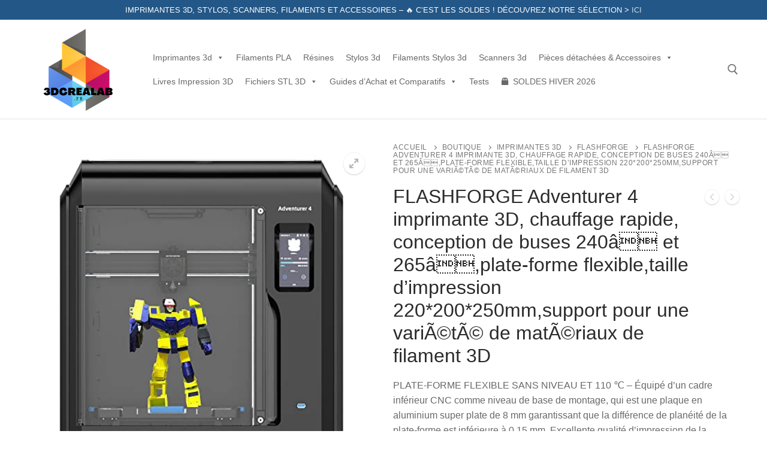

--- FILE ---
content_type: text/html; charset=UTF-8
request_url: https://3dcrealab.fr/shop/imprimantes-3d/flashforge/flashforge-adventurer-4-imprimante-3d-chauffage-rapide-conception-de-buses-240%E2%84%83-et-265%E2%84%83plate-forme-flexibletaille-dimpression-220200250mmsupport-pour-une-variete-de-materiaux-d/
body_size: 31774
content:
<!doctype html>
<html lang="fr-FR" prefix="og: https://ogp.me/ns#">
<head>
<meta charset="UTF-8">
<meta name="viewport" content="width=device-width, initial-scale=1, maximum-scale=10.0, user-scalable=yes">
<link rel="profile" href="http://gmpg.org/xfn/11">
<!-- start/ frontend header/ WooZone -->
<style type="text/css">
.WooZone-price-info {
font-size: 0.6em;
}
.woocommerce div.product p.price, .woocommerce div.product span.price {
line-height: initial !important;
}
</style>
<!-- end/ frontend header/ WooZone -->
<!-- Optimisation des moteurs de recherche par Rank Math - https://rankmath.com/ -->
<title>FLASHFORGE Adventurer 4 imprimante 3D, chauffage rapide, conception de buses 240â et 265â,plate-forme flexible,taille d&#039;impression 220*200*250mm,support pour une variÃ©tÃ© de matÃ©riaux de filament 3D - 3DCreaLab</title>
<meta name="description" content="PLATE-FORME FLEXIBLE SANS NIVEAU ET 110 ℃ - Équipé d&#039;un cadre inférieur CNC comme niveau de base de montage, qui est une plaque en aluminium super plate de 8 mm garantissant que la différence de planéité de la plate-forme est inférieure à 0,15 mm. Excellente qualité d&#039;impression de la première couche sans avoir besoin d&#039;ajuster. Plate-forme d&#039;adsorption magnétique, les doubles supports pliables permettent de démonter les modèles en 5 secondes. CONCEPTION DE BUSE À DÉGAGEMENT RAPIDE ET TEMPÉRATURE MAX 240 ℃ &amp; 265 ℃ - Buse facilement détachable avec conception de boucle brevetée. Seulement 3 secondes pour un remplacement et un entretien plus faciles, sans outil. 60 secondes pour chauffer jusqu&#039;à 200 degrés. 0,3/0,4/0,6 mm Une précision et une rapidité élevées peuvent être garanties et choisies alternativement avec une buse à 240/265 degrés. Répond à diverses exigences d&#039;impression 3D, tout en maintenant de faibles coûts de maintenance. GESTION DU FONCTIONNEMENT MULTI-APPAREILS ET ÉCONOMIE D&#039;ÉNERGIE - Le nouveau support Flashprint prend en charge le contrôle en ligne multi-appareils, gérant les imprimantes à haute efficacité, Flashprint pourrait classer et top imprimer les travaux; les imprimeries sont rassemblées en alignement; l&#039;efficacité de la gestion de plusieurs appareils peut être améliorée. Consommation d&#039;énergie de seulement 1KWH en veille pendant la nuit."/>
<meta name="robots" content="index, follow, max-snippet:-1, max-video-preview:-1, max-image-preview:large"/>
<link rel="canonical" href="https://3dcrealab.fr/shop/imprimantes-3d/flashforge/flashforge-adventurer-4-imprimante-3d-chauffage-rapide-conception-de-buses-240%e2%84%83-et-265%e2%84%83plate-forme-flexibletaille-dimpression-220200250mmsupport-pour-une-variete-de-materiaux-d/" />
<meta property="og:locale" content="fr_FR" />
<meta property="og:type" content="product" />
<meta property="og:title" content="FLASHFORGE Adventurer 4 imprimante 3D, chauffage rapide, conception de buses 240â et 265â,plate-forme flexible,taille d&#039;impression 220*200*250mm,support pour une variÃ©tÃ© de matÃ©riaux de filament 3D - 3DCreaLab" />
<meta property="og:description" content="PLATE-FORME FLEXIBLE SANS NIVEAU ET 110 ℃ - Équipé d&#039;un cadre inférieur CNC comme niveau de base de montage, qui est une plaque en aluminium super plate de 8 mm garantissant que la différence de planéité de la plate-forme est inférieure à 0,15 mm. Excellente qualité d&#039;impression de la première couche sans avoir besoin d&#039;ajuster. Plate-forme d&#039;adsorption magnétique, les doubles supports pliables permettent de démonter les modèles en 5 secondes. CONCEPTION DE BUSE À DÉGAGEMENT RAPIDE ET TEMPÉRATURE MAX 240 ℃ &amp; 265 ℃ - Buse facilement détachable avec conception de boucle brevetée. Seulement 3 secondes pour un remplacement et un entretien plus faciles, sans outil. 60 secondes pour chauffer jusqu&#039;à 200 degrés. 0,3/0,4/0,6 mm Une précision et une rapidité élevées peuvent être garanties et choisies alternativement avec une buse à 240/265 degrés. Répond à diverses exigences d&#039;impression 3D, tout en maintenant de faibles coûts de maintenance. GESTION DU FONCTIONNEMENT MULTI-APPAREILS ET ÉCONOMIE D&#039;ÉNERGIE - Le nouveau support Flashprint prend en charge le contrôle en ligne multi-appareils, gérant les imprimantes à haute efficacité, Flashprint pourrait classer et top imprimer les travaux; les imprimeries sont rassemblées en alignement; l&#039;efficacité de la gestion de plusieurs appareils peut être améliorée. Consommation d&#039;énergie de seulement 1KWH en veille pendant la nuit." />
<meta property="og:url" content="https://3dcrealab.fr/shop/imprimantes-3d/flashforge/flashforge-adventurer-4-imprimante-3d-chauffage-rapide-conception-de-buses-240%e2%84%83-et-265%e2%84%83plate-forme-flexibletaille-dimpression-220200250mmsupport-pour-une-variete-de-materiaux-d/" />
<meta property="og:site_name" content="3DCreaLab" />
<meta property="og:updated_time" content="2025-01-08T05:57:53+01:00" />
<meta property="og:image" content="https://m.media-amazon.com/images/I/41wJWKX+pSL.jpg" />
<meta property="og:image:secure_url" content="https://m.media-amazon.com/images/I/41wJWKX+pSL.jpg" />
<meta property="og:image:width" content="500" />
<meta property="og:image:height" content="500" />
<meta property="og:image:alt" content="FLASHFORGE Adventurer 4 imprimante 3D, chauffage rapide, conception de buses 240â et 265â,plate-forme flexible,taille d&rsquo;impression 220*200*250mm,support pour une variÃ©tÃ© de matÃ©riaux de filament 3D" />
<meta property="og:image:type" content="image/jpeg" />
<meta property="product:price:currency" content="EUR" />
<meta property="product:availability" content="instock" />
<meta name="twitter:card" content="summary_large_image" />
<meta name="twitter:title" content="FLASHFORGE Adventurer 4 imprimante 3D, chauffage rapide, conception de buses 240â et 265â,plate-forme flexible,taille d&#039;impression 220*200*250mm,support pour une variÃ©tÃ© de matÃ©riaux de filament 3D - 3DCreaLab" />
<meta name="twitter:description" content="PLATE-FORME FLEXIBLE SANS NIVEAU ET 110 ℃ - Équipé d&#039;un cadre inférieur CNC comme niveau de base de montage, qui est une plaque en aluminium super plate de 8 mm garantissant que la différence de planéité de la plate-forme est inférieure à 0,15 mm. Excellente qualité d&#039;impression de la première couche sans avoir besoin d&#039;ajuster. Plate-forme d&#039;adsorption magnétique, les doubles supports pliables permettent de démonter les modèles en 5 secondes. CONCEPTION DE BUSE À DÉGAGEMENT RAPIDE ET TEMPÉRATURE MAX 240 ℃ &amp; 265 ℃ - Buse facilement détachable avec conception de boucle brevetée. Seulement 3 secondes pour un remplacement et un entretien plus faciles, sans outil. 60 secondes pour chauffer jusqu&#039;à 200 degrés. 0,3/0,4/0,6 mm Une précision et une rapidité élevées peuvent être garanties et choisies alternativement avec une buse à 240/265 degrés. Répond à diverses exigences d&#039;impression 3D, tout en maintenant de faibles coûts de maintenance. GESTION DU FONCTIONNEMENT MULTI-APPAREILS ET ÉCONOMIE D&#039;ÉNERGIE - Le nouveau support Flashprint prend en charge le contrôle en ligne multi-appareils, gérant les imprimantes à haute efficacité, Flashprint pourrait classer et top imprimer les travaux; les imprimeries sont rassemblées en alignement; l&#039;efficacité de la gestion de plusieurs appareils peut être améliorée. Consommation d&#039;énergie de seulement 1KWH en veille pendant la nuit." />
<meta name="twitter:image" content="https://m.media-amazon.com/images/I/41wJWKX+pSL.jpg" />
<script type="application/ld+json" class="rank-math-schema">{"@context":"https://schema.org","@graph":[{"@type":["Person","Organization"],"@id":"https://3dcrealab.fr/#person","name":"3DCreaLab","logo":{"@type":"ImageObject","@id":"https://3dcrealab.fr/#logo","url":"https://3dcrealab.fr/wp-content/uploads/2024/06/cropped-3dcrealab-150x150.png","contentUrl":"https://3dcrealab.fr/wp-content/uploads/2024/06/cropped-3dcrealab-150x150.png","caption":"3DCreaLab","inLanguage":"fr-FR"},"image":{"@type":"ImageObject","@id":"https://3dcrealab.fr/#logo","url":"https://3dcrealab.fr/wp-content/uploads/2024/06/cropped-3dcrealab-150x150.png","contentUrl":"https://3dcrealab.fr/wp-content/uploads/2024/06/cropped-3dcrealab-150x150.png","caption":"3DCreaLab","inLanguage":"fr-FR"}},{"@type":"WebSite","@id":"https://3dcrealab.fr/#website","url":"https://3dcrealab.fr","name":"3DCreaLab","alternateName":"3DCreaLab.fr","publisher":{"@id":"https://3dcrealab.fr/#person"},"inLanguage":"fr-FR"},{"@type":"ImageObject","@id":"https://m.media-amazon.com/images/I/41wJWKX+pSL.jpg","url":"https://m.media-amazon.com/images/I/41wJWKX+pSL.jpg","width":"500","height":"500","inLanguage":"fr-FR"},{"@type":"ItemPage","@id":"https://3dcrealab.fr/shop/imprimantes-3d/flashforge/flashforge-adventurer-4-imprimante-3d-chauffage-rapide-conception-de-buses-240%e2%84%83-et-265%e2%84%83plate-forme-flexibletaille-dimpression-220200250mmsupport-pour-une-variete-de-materiaux-d/#webpage","url":"https://3dcrealab.fr/shop/imprimantes-3d/flashforge/flashforge-adventurer-4-imprimante-3d-chauffage-rapide-conception-de-buses-240%e2%84%83-et-265%e2%84%83plate-forme-flexibletaille-dimpression-220200250mmsupport-pour-une-variete-de-materiaux-d/","name":"FLASHFORGE Adventurer 4 imprimante 3D, chauffage rapide, conception de buses 240\u00e2\u0084\u0083 et 265\u00e2\u0084\u0083,plate-forme flexible,taille d&#039;impression 220*200*250mm,support pour une vari\u00c3\u00a9t\u00c3\u00a9 de mat\u00c3\u00a9riaux de filament 3D - 3DCreaLab","datePublished":"2024-10-14T15:40:05+02:00","dateModified":"2025-01-08T05:57:53+01:00","isPartOf":{"@id":"https://3dcrealab.fr/#website"},"primaryImageOfPage":{"@id":"https://m.media-amazon.com/images/I/41wJWKX+pSL.jpg"},"inLanguage":"fr-FR"},{"@type":"Product","name":"FLASHFORGE Adventurer 4 imprimante 3D, chauffage rapide, conception de buses 240\u00e2\u0084\u0083 et 265\u00e2\u0084\u0083,plate-forme flexible,taille d'impression 220*200*250mm,support pour une vari\u00c3\u00a9t\u00c3\u00a9 de mat\u00c3\u00a9riaux de filament 3D - 3DCreaLab","description":"PLATE-FORME FLEXIBLE SANS NIVEAU ET 110 \u2103 - \u00c9quip\u00e9 d'un cadre inf\u00e9rieur CNC comme niveau de base de montage, qui est une plaque en aluminium super plate de 8 mm garantissant que la diff\u00e9rence de plan\u00e9it\u00e9 de la plate-forme est inf\u00e9rieure \u00e0 0,15 mm. Excellente qualit\u00e9 d'impression de la premi\u00e8re couche sans avoir besoin d'ajuster. Plate-forme d'adsorption magn\u00e9tique, les doubles supports pliables permettent de d\u00e9monter les mod\u00e8les en 5 secondes. CONCEPTION DE BUSE \u00c0 D\u00c9GAGEMENT RAPIDE ET TEMP\u00c9RATURE MAX 240 \u2103 &amp; 265 \u2103 - Buse facilement d\u00e9tachable avec conception de boucle brevet\u00e9e. Seulement 3 secondes pour un remplacement et un entretien plus faciles, sans outil. 60 secondes pour chauffer jusqu'\u00e0 200 degr\u00e9s. 0,3/0,4/0,6 mm Une pr\u00e9cision et une rapidit\u00e9 \u00e9lev\u00e9es peuvent \u00eatre garanties et choisies alternativement avec une buse \u00e0 240/265 degr\u00e9s. R\u00e9pond \u00e0 diverses exigences d'impression 3D, tout en maintenant de faibles co\u00fbts de maintenance. GESTION DU FONCTIONNEMENT MULTI-APPAREILS ET \u00c9CONOMIE D'\u00c9NERGIE - Le nouveau support Flashprint prend en charge le contr\u00f4le en ligne multi-appareils, g\u00e9rant les imprimantes \u00e0 haute efficacit\u00e9, Flashprint pourrait classer et top imprimer les travaux; les imprimeries sont rassembl\u00e9es en alignement; l'efficacit\u00e9 de la gestion de plusieurs appareils peut \u00eatre am\u00e9lior\u00e9e. Consommation d'\u00e9nergie de seulement 1KWH en veille pendant la nuit.","category":"Imprimantes 3d &gt; Flashforge","mainEntityOfPage":{"@id":"https://3dcrealab.fr/shop/imprimantes-3d/flashforge/flashforge-adventurer-4-imprimante-3d-chauffage-rapide-conception-de-buses-240%e2%84%83-et-265%e2%84%83plate-forme-flexibletaille-dimpression-220200250mmsupport-pour-une-variete-de-materiaux-d/#webpage"},"image":[{"@type":"ImageObject","url":"https://m.media-amazon.com/images/I/41wJWKX+pSL.jpg","height":"500","width":"500"},{"@type":"ImageObject","url":"https://m.media-amazon.com/images/I/413bVmPmvBL.jpg","height":"500","width":"500"},{"@type":"ImageObject","url":"https://m.media-amazon.com/images/I/41Lz3qGNclL.jpg","height":"500","width":"500"},{"@type":"ImageObject","url":"https://m.media-amazon.com/images/I/31HNCjP0gYL.jpg","height":"500","width":"500"}],"additionalProperty":[{"@type":"PropertyValue","name":"pa_marque","value":"\u200eFLASHFORGE"},{"@type":"PropertyValue","name":"pa_couleur","value":"\u200eAdventurer 4"},{"@type":"PropertyValue","name":"pa_appareils-compatibles","value":"\u200eOrdinateur portable"},{"@type":"PropertyValue","name":"pa_garantie-constructeur","value":"\u200e1 year"},{"@type":"PropertyValue","name":"pa_disponibilite-des-pieces-deta","value":"\u200eInformation indisponible sur les pi\u00e8ces d\u00e9tach\u00e9es"},{"@type":"PropertyValue","name":"pa_mises-a-jour-logicielles-gara","value":"\u200eInformation non disponible"},{"@type":"PropertyValue","name":"pa_moyenne-des-commentaires-clie","value":"4,5 4,5 sur 5\u00a0\u00e9toiles 3 \u00e9valuations 4,5 sur 5\u00a0\u00e9toiles"},{"@type":"PropertyValue","name":"pa_numero-du-modele-de-larticle","value":"Adventurer 4"},{"@type":"PropertyValue","name":"pa_classement-des-meilleures-ven","value":"209\u00a0825 en Commerce, Industrie et Science (Voir les 100 premiers en Commerce, Industrie et Science) 429 en Imprimantes 3D"},{"@type":"PropertyValue","name":"pa_date-de-mise-en-ligne-sur-ama","value":"28 juin 2022"},{"@type":"PropertyValue","name":"pa_brand","value":"Visiter la boutique FLASHFORGE"}],"@id":"https://3dcrealab.fr/shop/imprimantes-3d/flashforge/flashforge-adventurer-4-imprimante-3d-chauffage-rapide-conception-de-buses-240%e2%84%83-et-265%e2%84%83plate-forme-flexibletaille-dimpression-220200250mmsupport-pour-une-variete-de-materiaux-d/#richSnippet"}]}</script>
<!-- /Extension Rank Math WordPress SEO -->
<link rel="alternate" type="application/rss+xml" title="3DCreaLab &raquo; Flux" href="https://3dcrealab.fr/feed/" />
<link rel="alternate" type="application/rss+xml" title="3DCreaLab &raquo; Flux des commentaires" href="https://3dcrealab.fr/comments/feed/" />
<link rel="alternate" type="application/rss+xml" title="3DCreaLab &raquo; FLASHFORGE Adventurer 4 imprimante 3D, chauffage rapide, conception de buses 240â et 265â,plate-forme flexible,taille d&rsquo;impression 220*200*250mm,support pour une variÃ©tÃ© de matÃ©riaux de filament 3D Flux des commentaires" href="https://3dcrealab.fr/shop/imprimantes-3d/flashforge/flashforge-adventurer-4-imprimante-3d-chauffage-rapide-conception-de-buses-240%e2%84%83-et-265%e2%84%83plate-forme-flexibletaille-dimpression-220200250mmsupport-pour-une-variete-de-materiaux-d/feed/" />
<link rel="alternate" title="oEmbed (JSON)" type="application/json+oembed" href="https://3dcrealab.fr/wp-json/oembed/1.0/embed?url=https%3A%2F%2F3dcrealab.fr%2Fshop%2Fimprimantes-3d%2Fflashforge%2Fflashforge-adventurer-4-imprimante-3d-chauffage-rapide-conception-de-buses-240%25e2%2584%2583-et-265%25e2%2584%2583plate-forme-flexibletaille-dimpression-220200250mmsupport-pour-une-variete-de-materiaux-d%2F" />
<link rel="alternate" title="oEmbed (XML)" type="text/xml+oembed" href="https://3dcrealab.fr/wp-json/oembed/1.0/embed?url=https%3A%2F%2F3dcrealab.fr%2Fshop%2Fimprimantes-3d%2Fflashforge%2Fflashforge-adventurer-4-imprimante-3d-chauffage-rapide-conception-de-buses-240%25e2%2584%2583-et-265%25e2%2584%2583plate-forme-flexibletaille-dimpression-220200250mmsupport-pour-une-variete-de-materiaux-d%2F&#038;format=xml" />
<style id='wp-img-auto-sizes-contain-inline-css' type='text/css'>
img:is([sizes=auto i],[sizes^="auto," i]){contain-intrinsic-size:3000px 1500px}
/*# sourceURL=wp-img-auto-sizes-contain-inline-css */
</style>
<!-- <link rel='stylesheet' id='thickbox.css-css' href='https://3dcrealab.fr/wp-includes/js/thickbox/thickbox.css?ver=14.1.03' type='text/css' media='all' /> -->
<link rel="stylesheet" type="text/css" href="//3dcrealab.fr/wp-content/cache/wpfc-minified/dv8p9fqs/6f0i0.css" media="all"/>
<style id='wp-block-library-inline-css' type='text/css'>
:root{--wp-block-synced-color:#7a00df;--wp-block-synced-color--rgb:122,0,223;--wp-bound-block-color:var(--wp-block-synced-color);--wp-editor-canvas-background:#ddd;--wp-admin-theme-color:#007cba;--wp-admin-theme-color--rgb:0,124,186;--wp-admin-theme-color-darker-10:#006ba1;--wp-admin-theme-color-darker-10--rgb:0,107,160.5;--wp-admin-theme-color-darker-20:#005a87;--wp-admin-theme-color-darker-20--rgb:0,90,135;--wp-admin-border-width-focus:2px}@media (min-resolution:192dpi){:root{--wp-admin-border-width-focus:1.5px}}.wp-element-button{cursor:pointer}:root .has-very-light-gray-background-color{background-color:#eee}:root .has-very-dark-gray-background-color{background-color:#313131}:root .has-very-light-gray-color{color:#eee}:root .has-very-dark-gray-color{color:#313131}:root .has-vivid-green-cyan-to-vivid-cyan-blue-gradient-background{background:linear-gradient(135deg,#00d084,#0693e3)}:root .has-purple-crush-gradient-background{background:linear-gradient(135deg,#34e2e4,#4721fb 50%,#ab1dfe)}:root .has-hazy-dawn-gradient-background{background:linear-gradient(135deg,#faaca8,#dad0ec)}:root .has-subdued-olive-gradient-background{background:linear-gradient(135deg,#fafae1,#67a671)}:root .has-atomic-cream-gradient-background{background:linear-gradient(135deg,#fdd79a,#004a59)}:root .has-nightshade-gradient-background{background:linear-gradient(135deg,#330968,#31cdcf)}:root .has-midnight-gradient-background{background:linear-gradient(135deg,#020381,#2874fc)}:root{--wp--preset--font-size--normal:16px;--wp--preset--font-size--huge:42px}.has-regular-font-size{font-size:1em}.has-larger-font-size{font-size:2.625em}.has-normal-font-size{font-size:var(--wp--preset--font-size--normal)}.has-huge-font-size{font-size:var(--wp--preset--font-size--huge)}.has-text-align-center{text-align:center}.has-text-align-left{text-align:left}.has-text-align-right{text-align:right}.has-fit-text{white-space:nowrap!important}#end-resizable-editor-section{display:none}.aligncenter{clear:both}.items-justified-left{justify-content:flex-start}.items-justified-center{justify-content:center}.items-justified-right{justify-content:flex-end}.items-justified-space-between{justify-content:space-between}.screen-reader-text{border:0;clip-path:inset(50%);height:1px;margin:-1px;overflow:hidden;padding:0;position:absolute;width:1px;word-wrap:normal!important}.screen-reader-text:focus{background-color:#ddd;clip-path:none;color:#444;display:block;font-size:1em;height:auto;left:5px;line-height:normal;padding:15px 23px 14px;text-decoration:none;top:5px;width:auto;z-index:100000}html :where(.has-border-color){border-style:solid}html :where([style*=border-top-color]){border-top-style:solid}html :where([style*=border-right-color]){border-right-style:solid}html :where([style*=border-bottom-color]){border-bottom-style:solid}html :where([style*=border-left-color]){border-left-style:solid}html :where([style*=border-width]){border-style:solid}html :where([style*=border-top-width]){border-top-style:solid}html :where([style*=border-right-width]){border-right-style:solid}html :where([style*=border-bottom-width]){border-bottom-style:solid}html :where([style*=border-left-width]){border-left-style:solid}html :where(img[class*=wp-image-]){height:auto;max-width:100%}:where(figure){margin:0 0 1em}html :where(.is-position-sticky){--wp-admin--admin-bar--position-offset:var(--wp-admin--admin-bar--height,0px)}@media screen and (max-width:600px){html :where(.is-position-sticky){--wp-admin--admin-bar--position-offset:0px}}
/*# sourceURL=wp-block-library-inline-css */
</style><!-- <link rel='stylesheet' id='wc-blocks-style-css' href='https://3dcrealab.fr/wp-content/plugins/woocommerce/assets/client/blocks/wc-blocks.css?ver=wc-10.4.3' type='text/css' media='all' /> -->
<link rel="stylesheet" type="text/css" href="//3dcrealab.fr/wp-content/cache/wpfc-minified/890lx3od/6f0i0.css" media="all"/>
<style id='global-styles-inline-css' type='text/css'>
:root{--wp--preset--aspect-ratio--square: 1;--wp--preset--aspect-ratio--4-3: 4/3;--wp--preset--aspect-ratio--3-4: 3/4;--wp--preset--aspect-ratio--3-2: 3/2;--wp--preset--aspect-ratio--2-3: 2/3;--wp--preset--aspect-ratio--16-9: 16/9;--wp--preset--aspect-ratio--9-16: 9/16;--wp--preset--color--black: #000000;--wp--preset--color--cyan-bluish-gray: #abb8c3;--wp--preset--color--white: #ffffff;--wp--preset--color--pale-pink: #f78da7;--wp--preset--color--vivid-red: #cf2e2e;--wp--preset--color--luminous-vivid-orange: #ff6900;--wp--preset--color--luminous-vivid-amber: #fcb900;--wp--preset--color--light-green-cyan: #7bdcb5;--wp--preset--color--vivid-green-cyan: #00d084;--wp--preset--color--pale-cyan-blue: #8ed1fc;--wp--preset--color--vivid-cyan-blue: #0693e3;--wp--preset--color--vivid-purple: #9b51e0;--wp--preset--gradient--vivid-cyan-blue-to-vivid-purple: linear-gradient(135deg,rgb(6,147,227) 0%,rgb(155,81,224) 100%);--wp--preset--gradient--light-green-cyan-to-vivid-green-cyan: linear-gradient(135deg,rgb(122,220,180) 0%,rgb(0,208,130) 100%);--wp--preset--gradient--luminous-vivid-amber-to-luminous-vivid-orange: linear-gradient(135deg,rgb(252,185,0) 0%,rgb(255,105,0) 100%);--wp--preset--gradient--luminous-vivid-orange-to-vivid-red: linear-gradient(135deg,rgb(255,105,0) 0%,rgb(207,46,46) 100%);--wp--preset--gradient--very-light-gray-to-cyan-bluish-gray: linear-gradient(135deg,rgb(238,238,238) 0%,rgb(169,184,195) 100%);--wp--preset--gradient--cool-to-warm-spectrum: linear-gradient(135deg,rgb(74,234,220) 0%,rgb(151,120,209) 20%,rgb(207,42,186) 40%,rgb(238,44,130) 60%,rgb(251,105,98) 80%,rgb(254,248,76) 100%);--wp--preset--gradient--blush-light-purple: linear-gradient(135deg,rgb(255,206,236) 0%,rgb(152,150,240) 100%);--wp--preset--gradient--blush-bordeaux: linear-gradient(135deg,rgb(254,205,165) 0%,rgb(254,45,45) 50%,rgb(107,0,62) 100%);--wp--preset--gradient--luminous-dusk: linear-gradient(135deg,rgb(255,203,112) 0%,rgb(199,81,192) 50%,rgb(65,88,208) 100%);--wp--preset--gradient--pale-ocean: linear-gradient(135deg,rgb(255,245,203) 0%,rgb(182,227,212) 50%,rgb(51,167,181) 100%);--wp--preset--gradient--electric-grass: linear-gradient(135deg,rgb(202,248,128) 0%,rgb(113,206,126) 100%);--wp--preset--gradient--midnight: linear-gradient(135deg,rgb(2,3,129) 0%,rgb(40,116,252) 100%);--wp--preset--font-size--small: 13px;--wp--preset--font-size--medium: 20px;--wp--preset--font-size--large: 36px;--wp--preset--font-size--x-large: 42px;--wp--preset--spacing--20: 0.44rem;--wp--preset--spacing--30: 0.67rem;--wp--preset--spacing--40: 1rem;--wp--preset--spacing--50: 1.5rem;--wp--preset--spacing--60: 2.25rem;--wp--preset--spacing--70: 3.38rem;--wp--preset--spacing--80: 5.06rem;--wp--preset--shadow--natural: 6px 6px 9px rgba(0, 0, 0, 0.2);--wp--preset--shadow--deep: 12px 12px 50px rgba(0, 0, 0, 0.4);--wp--preset--shadow--sharp: 6px 6px 0px rgba(0, 0, 0, 0.2);--wp--preset--shadow--outlined: 6px 6px 0px -3px rgb(255, 255, 255), 6px 6px rgb(0, 0, 0);--wp--preset--shadow--crisp: 6px 6px 0px rgb(0, 0, 0);}:where(.is-layout-flex){gap: 0.5em;}:where(.is-layout-grid){gap: 0.5em;}body .is-layout-flex{display: flex;}.is-layout-flex{flex-wrap: wrap;align-items: center;}.is-layout-flex > :is(*, div){margin: 0;}body .is-layout-grid{display: grid;}.is-layout-grid > :is(*, div){margin: 0;}:where(.wp-block-columns.is-layout-flex){gap: 2em;}:where(.wp-block-columns.is-layout-grid){gap: 2em;}:where(.wp-block-post-template.is-layout-flex){gap: 1.25em;}:where(.wp-block-post-template.is-layout-grid){gap: 1.25em;}.has-black-color{color: var(--wp--preset--color--black) !important;}.has-cyan-bluish-gray-color{color: var(--wp--preset--color--cyan-bluish-gray) !important;}.has-white-color{color: var(--wp--preset--color--white) !important;}.has-pale-pink-color{color: var(--wp--preset--color--pale-pink) !important;}.has-vivid-red-color{color: var(--wp--preset--color--vivid-red) !important;}.has-luminous-vivid-orange-color{color: var(--wp--preset--color--luminous-vivid-orange) !important;}.has-luminous-vivid-amber-color{color: var(--wp--preset--color--luminous-vivid-amber) !important;}.has-light-green-cyan-color{color: var(--wp--preset--color--light-green-cyan) !important;}.has-vivid-green-cyan-color{color: var(--wp--preset--color--vivid-green-cyan) !important;}.has-pale-cyan-blue-color{color: var(--wp--preset--color--pale-cyan-blue) !important;}.has-vivid-cyan-blue-color{color: var(--wp--preset--color--vivid-cyan-blue) !important;}.has-vivid-purple-color{color: var(--wp--preset--color--vivid-purple) !important;}.has-black-background-color{background-color: var(--wp--preset--color--black) !important;}.has-cyan-bluish-gray-background-color{background-color: var(--wp--preset--color--cyan-bluish-gray) !important;}.has-white-background-color{background-color: var(--wp--preset--color--white) !important;}.has-pale-pink-background-color{background-color: var(--wp--preset--color--pale-pink) !important;}.has-vivid-red-background-color{background-color: var(--wp--preset--color--vivid-red) !important;}.has-luminous-vivid-orange-background-color{background-color: var(--wp--preset--color--luminous-vivid-orange) !important;}.has-luminous-vivid-amber-background-color{background-color: var(--wp--preset--color--luminous-vivid-amber) !important;}.has-light-green-cyan-background-color{background-color: var(--wp--preset--color--light-green-cyan) !important;}.has-vivid-green-cyan-background-color{background-color: var(--wp--preset--color--vivid-green-cyan) !important;}.has-pale-cyan-blue-background-color{background-color: var(--wp--preset--color--pale-cyan-blue) !important;}.has-vivid-cyan-blue-background-color{background-color: var(--wp--preset--color--vivid-cyan-blue) !important;}.has-vivid-purple-background-color{background-color: var(--wp--preset--color--vivid-purple) !important;}.has-black-border-color{border-color: var(--wp--preset--color--black) !important;}.has-cyan-bluish-gray-border-color{border-color: var(--wp--preset--color--cyan-bluish-gray) !important;}.has-white-border-color{border-color: var(--wp--preset--color--white) !important;}.has-pale-pink-border-color{border-color: var(--wp--preset--color--pale-pink) !important;}.has-vivid-red-border-color{border-color: var(--wp--preset--color--vivid-red) !important;}.has-luminous-vivid-orange-border-color{border-color: var(--wp--preset--color--luminous-vivid-orange) !important;}.has-luminous-vivid-amber-border-color{border-color: var(--wp--preset--color--luminous-vivid-amber) !important;}.has-light-green-cyan-border-color{border-color: var(--wp--preset--color--light-green-cyan) !important;}.has-vivid-green-cyan-border-color{border-color: var(--wp--preset--color--vivid-green-cyan) !important;}.has-pale-cyan-blue-border-color{border-color: var(--wp--preset--color--pale-cyan-blue) !important;}.has-vivid-cyan-blue-border-color{border-color: var(--wp--preset--color--vivid-cyan-blue) !important;}.has-vivid-purple-border-color{border-color: var(--wp--preset--color--vivid-purple) !important;}.has-vivid-cyan-blue-to-vivid-purple-gradient-background{background: var(--wp--preset--gradient--vivid-cyan-blue-to-vivid-purple) !important;}.has-light-green-cyan-to-vivid-green-cyan-gradient-background{background: var(--wp--preset--gradient--light-green-cyan-to-vivid-green-cyan) !important;}.has-luminous-vivid-amber-to-luminous-vivid-orange-gradient-background{background: var(--wp--preset--gradient--luminous-vivid-amber-to-luminous-vivid-orange) !important;}.has-luminous-vivid-orange-to-vivid-red-gradient-background{background: var(--wp--preset--gradient--luminous-vivid-orange-to-vivid-red) !important;}.has-very-light-gray-to-cyan-bluish-gray-gradient-background{background: var(--wp--preset--gradient--very-light-gray-to-cyan-bluish-gray) !important;}.has-cool-to-warm-spectrum-gradient-background{background: var(--wp--preset--gradient--cool-to-warm-spectrum) !important;}.has-blush-light-purple-gradient-background{background: var(--wp--preset--gradient--blush-light-purple) !important;}.has-blush-bordeaux-gradient-background{background: var(--wp--preset--gradient--blush-bordeaux) !important;}.has-luminous-dusk-gradient-background{background: var(--wp--preset--gradient--luminous-dusk) !important;}.has-pale-ocean-gradient-background{background: var(--wp--preset--gradient--pale-ocean) !important;}.has-electric-grass-gradient-background{background: var(--wp--preset--gradient--electric-grass) !important;}.has-midnight-gradient-background{background: var(--wp--preset--gradient--midnight) !important;}.has-small-font-size{font-size: var(--wp--preset--font-size--small) !important;}.has-medium-font-size{font-size: var(--wp--preset--font-size--medium) !important;}.has-large-font-size{font-size: var(--wp--preset--font-size--large) !important;}.has-x-large-font-size{font-size: var(--wp--preset--font-size--x-large) !important;}
/*# sourceURL=global-styles-inline-css */
</style>
<style id='classic-theme-styles-inline-css' type='text/css'>
/*! This file is auto-generated */
.wp-block-button__link{color:#fff;background-color:#32373c;border-radius:9999px;box-shadow:none;text-decoration:none;padding:calc(.667em + 2px) calc(1.333em + 2px);font-size:1.125em}.wp-block-file__button{background:#32373c;color:#fff;text-decoration:none}
/*# sourceURL=/wp-includes/css/classic-themes.min.css */
</style>
<!-- <link rel='stylesheet' id='photoswipe-css' href='https://3dcrealab.fr/wp-content/plugins/woocommerce/assets/css/photoswipe/photoswipe.min.css?ver=10.4.3' type='text/css' media='all' /> -->
<!-- <link rel='stylesheet' id='photoswipe-default-skin-css' href='https://3dcrealab.fr/wp-content/plugins/woocommerce/assets/css/photoswipe/default-skin/default-skin.min.css?ver=10.4.3' type='text/css' media='all' /> -->
<!-- <link rel='stylesheet' id='woocommerce-general-css' href='https://3dcrealab.fr/wp-content/themes/customify/assets/css/compatibility/woocommerce.min.css?ver=10.4.3' type='text/css' media='all' /> -->
<link rel="stylesheet" type="text/css" href="//3dcrealab.fr/wp-content/cache/wpfc-minified/fqbwtlal/6f1f9.css" media="all"/>
<!-- <link rel='stylesheet' id='woocommerce-smallscreen-css' href='https://3dcrealab.fr/wp-content/themes/customify/assets/css/compatibility/woocommerce-smallscreen.min.css?ver=10.4.3' type='text/css' media='only screen and (max-width: 768px)' /> -->
<link rel="stylesheet" type="text/css" href="//3dcrealab.fr/wp-content/cache/wpfc-minified/785l9ffk/6f0i0.css" media="only screen and (max-width: 768px)"/>
<style id='woocommerce-inline-inline-css' type='text/css'>
.woocommerce form .form-row .required { visibility: visible; }
/*# sourceURL=woocommerce-inline-inline-css */
</style>
<!-- <link rel='stylesheet' id='WooZone-frontend-style-css' href='https://3dcrealab.fr/wp-content/plugins/woozone/lib/frontend/css/frontend.css?ver=14.1.03' type='text/css' media='all' /> -->
<!-- <link rel='stylesheet' id='megamenu-css' href='https://3dcrealab.fr/wp-content/uploads/maxmegamenu/style.css?ver=b84e43' type='text/css' media='all' /> -->
<!-- <link rel='stylesheet' id='dashicons-css' href='https://3dcrealab.fr/wp-includes/css/dashicons.min.css?ver=6.9' type='text/css' media='all' /> -->
<!-- <link rel='stylesheet' id='WooZoneProducts-css' href='https://3dcrealab.fr/wp-content/plugins/woozone/modules/product_in_post/style.css?ver=14.1.03' type='text/css' media='all' /> -->
<!-- <link rel='stylesheet' id='font-awesome-css' href='https://3dcrealab.fr/wp-content/themes/customify/assets/fonts/font-awesome/css/font-awesome.min.css?ver=5.0.0' type='text/css' media='all' /> -->
<!-- <link rel='stylesheet' id='customify-style-css' href='https://3dcrealab.fr/wp-content/themes/customify/style.min.css?ver=0.4.13' type='text/css' media='all' /> -->
<link rel="stylesheet" type="text/css" href="//3dcrealab.fr/wp-content/cache/wpfc-minified/pdhwch5/6f13o.css" media="all"/>
<style id='customify-style-inline-css' type='text/css'>
.header-top .header--row-inner,body:not(.fl-builder-edit) .button,body:not(.fl-builder-edit) button:not(.menu-mobile-toggle, .components-button, .customize-partial-edit-shortcut-button),body:not(.fl-builder-edit) input[type="button"]:not(.ed_button),button.button,input[type="button"]:not(.ed_button, .components-button, .customize-partial-edit-shortcut-button),input[type="reset"]:not(.components-button, .customize-partial-edit-shortcut-button),input[type="submit"]:not(.components-button, .customize-partial-edit-shortcut-button),.pagination .nav-links > *:hover,.pagination .nav-links span,.nav-menu-desktop.style-full-height .primary-menu-ul > li.current-menu-item > a,.nav-menu-desktop.style-full-height .primary-menu-ul > li.current-menu-ancestor > a,.nav-menu-desktop.style-full-height .primary-menu-ul > li > a:hover,.posts-layout .readmore-button:hover{    background-color: #235787;}.posts-layout .readmore-button {color: #235787;}.pagination .nav-links > *:hover,.pagination .nav-links span,.entry-single .tags-links a:hover,.entry-single .cat-links a:hover,.posts-layout .readmore-button,.posts-layout .readmore-button:hover{    border-color: #235787;}                 .wc-svg-btn.active,        .woocommerce-tabs.wc-tabs-horizontal ul.tabs li.active,        #review_form {            border-color: #235787;        }                .wc-svg-btn.active,        .wc-single-tabs ul.tabs li.active a,        .wc-single-tabs .tab-section.active .tab-section-heading a {            color: #235787;        }.customify-builder-btn{    background-color: #c3512f;}                 .add_to_cart_button        {            background-color: #c3512f;        }body{    color: #686868;}abbr, acronym {    border-bottom-color: #686868;}a                {                    color: #1e4b75;} .woocommerce-account .woocommerce-MyAccount-navigation ul li.is-active a,        .woocommerce-account .woocommerce-MyAccount-navigation ul li a:hover {            color: #1e4b75;        }a:hover,a:focus,.link-meta:hover, .link-meta a:hover{    color: #111111;}h2 + h3,.comments-area h2 + .comments-title,.h2 + h3,.comments-area .h2 + .comments-title,.page-breadcrumb {    border-top-color: #eaecee;}blockquote,.site-content .widget-area .menu li.current-menu-item > a:before{    border-left-color: #eaecee;}@media screen and (min-width: 64em) {    .comment-list .children li.comment {        border-left-color: #eaecee;    }    .comment-list .children li.comment:after {        background-color: #eaecee;    }}.page-titlebar, .page-breadcrumb,.posts-layout .entry-inner {    border-bottom-color: #eaecee;}.header-search-form .search-field,.entry-content .page-links a,.header-search-modal,.pagination .nav-links > *,.entry-footer .tags-links a, .entry-footer .cat-links a,.search .content-area article,.site-content .widget-area .menu li.current-menu-item > a,.posts-layout .entry-inner,.post-navigation .nav-links,article.comment .comment-meta,.widget-area .widget_pages li a, .widget-area .widget_categories li a, .widget-area .widget_archive li a, .widget-area .widget_meta li a, .widget-area .widget_nav_menu li a, .widget-area .widget_product_categories li a, .widget-area .widget_recent_entries li a, .widget-area .widget_rss li a,.widget-area .widget_recent_comments li{    border-color: #eaecee;}.header-search-modal::before {    border-top-color: #eaecee;    border-left-color: #eaecee;}@media screen and (min-width: 48em) {    .content-sidebar.sidebar_vertical_border .content-area {        border-right-color: #eaecee;    }    .sidebar-content.sidebar_vertical_border .content-area {        border-left-color: #eaecee;    }    .sidebar-sidebar-content.sidebar_vertical_border .sidebar-primary {        border-right-color: #eaecee;    }    .sidebar-sidebar-content.sidebar_vertical_border .sidebar-secondary {        border-right-color: #eaecee;    }    .content-sidebar-sidebar.sidebar_vertical_border .sidebar-primary {        border-left-color: #eaecee;    }    .content-sidebar-sidebar.sidebar_vertical_border .sidebar-secondary {        border-left-color: #eaecee;    }    .sidebar-content-sidebar.sidebar_vertical_border .content-area {        border-left-color: #eaecee;        border-right-color: #eaecee;    }    .sidebar-content-sidebar.sidebar_vertical_border .content-area {        border-left-color: #eaecee;        border-right-color: #eaecee;    }}.widget_price_filter .price_slider_wrapper .ui-widget-content {    background-color: #eaecee;}.product_list_widget li,#reviews #comments ol.commentlist li .comment-text,.woocommerce-tabs.wc-tabs-vertical .wc-tabs li,.product_meta > span,.woocommerce-tabs.wc-tabs-horizontal ul.tabs,.woocommerce-tabs.wc-tabs-vertical .wc-tabs li:first-child {            border-color: #eaecee;        }article.comment .comment-post-author {background: #6d6d6d;}.pagination .nav-links > *,.link-meta,.link-meta a,.color-meta,.entry-single .tags-links:before,.entry-single .cats-links:before{    color: #6d6d6d;}.widget_price_filter .ui-slider .ui-slider-handle {    border-color: #6d6d6d;}.wc-product-inner .wc-product__category a {    color: #6d6d6d;}.widget_price_filter .ui-slider .ui-slider-range,.widget_price_filter .price_slider_amount .button {            background-color: #6d6d6d;        }h1, h2, h3, h4, h5, h6 { color: #2b2b2b;}.site-content .widget-title { color: #444444;}#page-cover {background-image: url("https://3dcrealab.fr/wp-content/themes/customify/assets/images/default-cover.jpg");}.sub-menu .li-duplicator {display:none !important;}.header-search_icon-item .header-search-modal  {border-style: solid;} .header-search_icon-item .search-field  {border-style: solid;} .dark-mode .header-search_box-item .search-form-fields, .header-search_box-item .search-form-fields  {border-style: solid;} body  {background-color: #FFFFFF;} .site-content .content-area  {background-color: #FFFFFF;} .woocommerce .button.add_to_cart_button, .woocommerce .button.alt,.woocommerce .button.added_to_cart, .woocommerce .button.checkout, .woocommerce .button.product_type_variable,.item--wc_cart .cart-icon .cart-qty .customify-wc-total-qty{    background-color: #c3512f;}.comment-form-rating a, .star-rating,.comment-form-rating a:hover, .comment-form-rating a:focus, .star-rating:hover, .star-rating:focus{    color: #c3512f;}span.onsale{    background-color: #77a464;}/* CSS for desktop */#page-cover .page-cover-inner {min-height: 300px;}.header--row.header-top .customify-grid, .header--row.header-top .style-full-height .primary-menu-ul > li > a {min-height: 33px;}.header--row.header-main .customify-grid, .header--row.header-main .style-full-height .primary-menu-ul > li > a {min-height: 90px;}.header--row.header-bottom .customify-grid, .header--row.header-bottom .style-full-height .primary-menu-ul > li > a {min-height: 55px;}.site-header .site-branding img { max-width: 165px; } .site-header .cb-row--mobile .site-branding img { width: 165px; }.header--row .builder-first--nav-icon {text-align: right;}.header-search_icon-item .search-submit {margin-left: -40px;}.header-search_box-item .search-submit{margin-left: 16px;} .header-search_box-item .woo_bootster_search .search-submit{margin-left: 16px;} .header-search_box-item .header-search-form button.search-submit{margin-left:16px;}.header--row .builder-first--primary-menu {text-align: right;}.wc-grid-view .wc-product-contents {text-align: center;}.wc-list-view .wc-product-contents {text-align: center;}/* CSS for tablet */@media screen and (max-width: 1024px) { #page-cover .page-cover-inner {min-height: 250px;}.header--row .builder-first--nav-icon {text-align: right;}.header-search_icon-item .search-submit {margin-left: -40px;}.header-search_box-item .search-submit{margin-left: -40px;} .header-search_box-item .woo_bootster_search .search-submit{margin-left: -40px;} .header-search_box-item .header-search-form button.search-submit{margin-left:-40px;} }/* CSS for mobile */@media screen and (max-width: 568px) { #page-cover .page-cover-inner {min-height: 200px;}.header--row.header-top .customify-grid, .header--row.header-top .style-full-height .primary-menu-ul > li > a {min-height: 33px;}.header--row .builder-first--nav-icon {text-align: right;}.header-search_icon-item .search-submit {margin-left: -40px;}.header-search_box-item .search-submit{margin-left: -40px;} .header-search_box-item .woo_bootster_search .search-submit{margin-left: -40px;} .header-search_box-item .header-search-form button.search-submit{margin-left:-40px;} }
/*# sourceURL=customify-style-inline-css */
</style>
<script src='//3dcrealab.fr/wp-content/cache/wpfc-minified/88kmcqx4/6f13o.js' type="text/javascript"></script>
<!-- <script type="text/javascript" src="https://3dcrealab.fr/wp-includes/js/jquery/jquery.min.js?ver=3.7.1" id="jquery-core-js"></script> -->
<!-- <script type="text/javascript" src="https://3dcrealab.fr/wp-includes/js/jquery/jquery-migrate.min.js?ver=3.4.1" id="jquery-migrate-js"></script> -->
<!-- <script type="text/javascript" src="https://3dcrealab.fr/wp-content/plugins/woocommerce/assets/js/jquery-blockui/jquery.blockUI.min.js?ver=2.7.0-wc.10.4.3" id="wc-jquery-blockui-js" defer="defer" data-wp-strategy="defer"></script> -->
<script type="text/javascript" id="wc-add-to-cart-js-extra">
/* <![CDATA[ */
var wc_add_to_cart_params = {"ajax_url":"/wp-admin/admin-ajax.php","wc_ajax_url":"/?wc-ajax=%%endpoint%%","i18n_view_cart":"Voir le panier","cart_url":"https://3dcrealab.fr/panier/","is_cart":"","cart_redirect_after_add":"yes"};
//# sourceURL=wc-add-to-cart-js-extra
/* ]]> */
</script>
<script src='//3dcrealab.fr/wp-content/cache/wpfc-minified/g1j88574/6f1f9.js' type="text/javascript"></script>
<!-- <script type="text/javascript" src="https://3dcrealab.fr/wp-content/plugins/woocommerce/assets/js/frontend/add-to-cart.min.js?ver=10.4.3" id="wc-add-to-cart-js" defer="defer" data-wp-strategy="defer"></script> -->
<!-- <script type="text/javascript" src="https://3dcrealab.fr/wp-content/plugins/woocommerce/assets/js/zoom/jquery.zoom.min.js?ver=1.7.21-wc.10.4.3" id="wc-zoom-js" defer="defer" data-wp-strategy="defer"></script> -->
<!-- <script type="text/javascript" src="https://3dcrealab.fr/wp-content/plugins/woocommerce/assets/js/flexslider/jquery.flexslider.min.js?ver=2.7.2-wc.10.4.3" id="wc-flexslider-js" defer="defer" data-wp-strategy="defer"></script> -->
<!-- <script type="text/javascript" src="https://3dcrealab.fr/wp-content/plugins/woocommerce/assets/js/photoswipe/photoswipe.min.js?ver=4.1.1-wc.10.4.3" id="wc-photoswipe-js" defer="defer" data-wp-strategy="defer"></script> -->
<!-- <script type="text/javascript" src="https://3dcrealab.fr/wp-content/plugins/woocommerce/assets/js/photoswipe/photoswipe-ui-default.min.js?ver=4.1.1-wc.10.4.3" id="wc-photoswipe-ui-default-js" defer="defer" data-wp-strategy="defer"></script> -->
<script type="text/javascript" id="wc-single-product-js-extra">
/* <![CDATA[ */
var wc_single_product_params = {"i18n_required_rating_text":"Veuillez s\u00e9lectionner une note","i18n_rating_options":["1\u00a0\u00e9toile sur 5","2\u00a0\u00e9toiles sur 5","3\u00a0\u00e9toiles sur 5","4\u00a0\u00e9toiles sur 5","5\u00a0\u00e9toiles sur 5"],"i18n_product_gallery_trigger_text":"Voir la galerie d\u2019images en plein \u00e9cran","review_rating_required":"yes","flexslider":{"rtl":false,"animation":"slide","smoothHeight":true,"directionNav":false,"controlNav":"thumbnails","slideshow":false,"animationSpeed":500,"animationLoop":false,"allowOneSlide":false},"zoom_enabled":"1","zoom_options":[],"photoswipe_enabled":"1","photoswipe_options":{"shareEl":false,"closeOnScroll":false,"history":false,"hideAnimationDuration":0,"showAnimationDuration":0},"flexslider_enabled":"1"};
//# sourceURL=wc-single-product-js-extra
/* ]]> */
</script>
<script src='//3dcrealab.fr/wp-content/cache/wpfc-minified/k0lraf9t/6f1f9.js' type="text/javascript"></script>
<!-- <script type="text/javascript" src="https://3dcrealab.fr/wp-content/plugins/woocommerce/assets/js/frontend/single-product.min.js?ver=10.4.3" id="wc-single-product-js" defer="defer" data-wp-strategy="defer"></script> -->
<!-- <script type="text/javascript" src="https://3dcrealab.fr/wp-content/plugins/woocommerce/assets/js/js-cookie/js.cookie.min.js?ver=2.1.4-wc.10.4.3" id="wc-js-cookie-js" defer="defer" data-wp-strategy="defer"></script> -->
<script type="text/javascript" id="woocommerce-js-extra">
/* <![CDATA[ */
var woocommerce_params = {"ajax_url":"/wp-admin/admin-ajax.php","wc_ajax_url":"/?wc-ajax=%%endpoint%%","i18n_password_show":"Afficher le mot de passe","i18n_password_hide":"Masquer le mot de passe","qty_pm":"1"};
//# sourceURL=woocommerce-js-extra
/* ]]> */
</script>
<script src='//3dcrealab.fr/wp-content/cache/wpfc-minified/ft9t40r1/6f13o.js' type="text/javascript"></script>
<!-- <script type="text/javascript" src="https://3dcrealab.fr/wp-content/plugins/woocommerce/assets/js/frontend/woocommerce.min.js?ver=10.4.3" id="woocommerce-js" defer="defer" data-wp-strategy="defer"></script> -->
<script type="text/javascript" id="WooZone-frontend-script-js-extra">
/* <![CDATA[ */
var woozone_vars = {"ajax_url":"https://3dcrealab.fr/wp-admin/admin-ajax.php","checkout_url":"https://3dcrealab.fr/paiement/","nonce":"774bcf21cf","lang":{"loading":"Loading...","closing":"Closing...","saving":"Saving...","updating":"Updating...","amzcart_checkout":"checkout done","amzcart_cancel":"canceled","amzcart_checkout_msg":"all good","amzcart_cancel_msg":"You must check or cancel all amazon shops!","available_yes":"available","available_no":"not available","load_cross_sell_box":"Frequently Bought Together Loading..."}};
//# sourceURL=WooZone-frontend-script-js-extra
/* ]]> */
</script>
<script src='//3dcrealab.fr/wp-content/cache/wpfc-minified/dk7kl3m/6f13o.js' type="text/javascript"></script>
<!-- <script type="text/javascript" src="https://3dcrealab.fr/wp-content/plugins/woozone/lib/frontend/js/frontend.js?ver=14.1.03" id="WooZone-frontend-script-js"></script> -->
<link rel="https://api.w.org/" href="https://3dcrealab.fr/wp-json/" /><link rel="alternate" title="JSON" type="application/json" href="https://3dcrealab.fr/wp-json/wp/v2/product/63314" /><link rel="EditURI" type="application/rsd+xml" title="RSD" href="https://3dcrealab.fr/xmlrpc.php?rsd" />
<meta name="generator" content="WordPress 6.9" />
<link rel='shortlink' href='https://3dcrealab.fr/?p=63314' />
<meta name="cdp-version" content="1.5.0" />	<noscript><style>.woocommerce-product-gallery{ opacity: 1 !important; }</style></noscript>
<meta name="google-site-verification" content="bxGgxCL5rLsO8JI9IVaVEXXVtiWZZSpVIC4m9aAi_a0" /><link rel="icon" href="https://3dcrealab.fr/wp-content/uploads/2024/06/cropped-3dcrealab-1-32x32.png" sizes="32x32" />
<link rel="icon" href="https://3dcrealab.fr/wp-content/uploads/2024/06/cropped-3dcrealab-1-192x192.png" sizes="192x192" />
<link rel="apple-touch-icon" href="https://3dcrealab.fr/wp-content/uploads/2024/06/cropped-3dcrealab-1-180x180.png" />
<meta name="msapplication-TileImage" content="https://3dcrealab.fr/wp-content/uploads/2024/06/cropped-3dcrealab-1-270x270.png" />
<style type="text/css" id="wp-custom-css">
/* =========================================
1. STYLES GÉNÉRAUX & TYPOGRAPHIE
========================================= */
.highlight-green { color: #2ea428; font-weight: bold; }
.highlight-red { color: #d9534f; font-weight: bold; }
/* Titres catégories Woocommerce */
.woocommerce-loop-category__title {
text-align: center;
padding: 10px !important;
margin-top: 10px;
font-size: 1em;
background-color: #303030;
color: #fff;
border-radius: 5px;
}
/* Badge "Sélection de la rédaction" */
div.wc-catalog-header::before {
content: "★★★ Sélection de la rédaction ★★★";
display: block;
text-align: center;
background-color: #2ea428;
color: #fff;
font-size: 16px;
padding: 8px;
margin: 10px 0;
border-radius: 5px;
}
/* Nettoyage divers */
.woocommerce-result-count { display: none; }
.page-titlebar { background: #fff; }
mark { color: #fff; }
/* Titres produits trop longs */
.woocommerce ul.products li.product .woocommerce-loop-product__title,
.woocommerce ul.products li.product h3 {
font-size: 1.1em;
line-height: 1.4;
white-space: nowrap;
overflow: hidden;
text-overflow: ellipsis;
}
/* Blog & Actus */
div.entry-thumbnail.no-thumb { background-image: url("/wp-content/uploads/2019/11/actus.png"); }
div.premium-blog-content-wrapper.empty-thumb::before {
content: "Actus Impression 3D";
background-color: #d9534f;
color: #fff;
font-size: 24px;
padding: 5px 10px;
display: inline-block;
}
/* =========================================
2. BOUTONS & CTA (AMAZON)
========================================= */
/* Style de base des boutons Amazon (Orange) */
a.cta-amazon-button, 
.wp-block-button.cta-amazon-button .wp-block-button__link {
display: inline-block;
background-color: #FF9900 !important;
color: #111 !important; /* Texte Noir par défaut */
padding: 12px 24px !important;
border-radius: 6px;
font-weight: bold;
text-align: center;
text-decoration: none !important;
border: none !important;
box-shadow: 0 2px 4px rgba(0,0,0,.2);
transition: background-color .3s ease, transform .2s ease, color .3s ease;
font-size: 1.1em;
margin-top: 10px;
margin-bottom: 10px;
cursor: pointer;
}
/* Survol des boutons Orange */
a.cta-amazon-button:hover, 
.wp-block-button.cta-amazon-button .wp-block-button__link:hover {
background-color: #FFA51A !important;
color: #000 !important;
transform: translateY(-2px);
box-shadow: 0 4px 8px rgba(0,0,0,.2);
}
/* --- FIX MAGIQUE POUR TON BOUTON STL (NOIR SUR NOIR) --- */
/* Si le bouton a un fond #333 (Gris foncé), on force le texte en BLANC */
a.cta-amazon-button[style*="#333"], 
a.cta-amazon-button[style*="background-color: #333"] {
color: #ffffff !important;
border: 1px solid rgba(255,255,255,0.3) !important;
}
/* Survol du bouton foncé */
a.cta-amazon-button[style*="#333"]:hover {
background-color: #000000 !important;
color: #ffffff !important;
}
/* Boutons Ajouter au panier Woocommerce */
.wc-product__part.wc-product__add_to_cart.show-in-grid.hide-in-list,
button.single_add_to_cart_button.button.alt {
background: #FFA41C;
border-radius: 10px;
color: #fff;
font-size: 20px;
padding: 12px 20px;
text-transform: none;
transition: background .3s ease;
}
.wc-product__part.wc-product__add_to_cart.show-in-grid.hide-in-list:hover,
button.single_add_to_cart_button.button.alt:hover {
background: #007600;
color: #fff;
}
/* Conteneurs de boutons */
.wp-block-button.cta-amazon-button {
background: transparent !important;
padding: 0 !important;
margin: 0 !important;
width: auto;
}
.cta-button-container {
text-align: center;
margin: 25px 0 15px 0;
}
.wp-block-buttons.aligncenter, 
.wp-block-buttons.is-content-justification-center {
display: flex !important;
justify-content: center !important;
flex-wrap: wrap;
gap: 10px;
}
/* =========================================
3. TABLEAUX & GUIDES ACHAT
========================================= */
.woocommerce-archive-description, .term-description { overflow-x: visible !important; }
.table-responsive-wrapper { overflow-x: visible !important; margin: 25px 0 30px 0; width: 100%; }
/* Style du Tableau Top Picks */
.top-picks-table {
width: 100%;
border-collapse: collapse;
font-size: .95em;
box-shadow: 0 4px 15px rgba(0,0,0,.07);
border-radius: 8px;
overflow: hidden;
}
.top-picks-table th {
background-color: #4A4A4A !important;
color: #fff !important;
padding: 14px 16px;
border-bottom: 1px solid #eee;
text-align: center;
}
.top-picks-table td {
padding: 14px 16px;
border-bottom: 1px solid #eee;
text-align: center;
vertical-align: middle;
}
.top-picks-table td:first-child { text-align: left; font-weight: bold; }
.top-picks-table tbody tr:nth-of-type(even) { background-color: #f9f9f9; }
.top-picks-table tbody tr:last-of-type td { border-bottom: 2px solid #0073aa; }
/* Images et Labels dans le tableau */
.top-picks-table .product-image img { max-width: 100px; height: auto; border-radius: 5px; }
.top-picks-table .pick-label {
display: inline-block;
padding: 5px 12px;
border-radius: 20px;
font-weight: bold;
font-size: .9em;
color: #fff;
margin-bottom: 8px;
}
.top-picks-table .label-pro { background-color: #e67e22; }
.top-picks-table .label-qualite-prix { background-color: #27ae60; }
.top-picks-table .label-enfants { background-color: #3498db; }
/* Listes Avantages / Inconvénients */
.pros-cons { display: flex; flex-wrap: wrap; gap: 20px; }
.pros, .cons { flex: 1 1 45%; list-style: none; padding: 0; margin: 0; }
.pros li::before, .cons li::before { content: "• "; font-weight: bold; }
.pros li { color: #2ea428; }
.cons li { color: #d9534f; }
/* =========================================
4. RESPONSIVE (MOBILE)
========================================= */
@media (max-width: 767px) {
.pros, .cons { flex: 1 1 100%; }
/* Transformation du tableau en cartes sur mobile */
.top-picks-table, .top-picks-table tbody, .top-picks-table tr, .top-picks-table td { display: block; width: 100% !important; }
.top-picks-table thead { display: none; }
.top-picks-table tr { margin-bottom: 25px; border: 1px solid #ddd; border-radius: 8px; overflow: hidden; }
.top-picks-table td { border: none; border-bottom: 1px dashed #eee; text-align: left !important; padding: 15px; }
.top-picks-table td:first-child { background-color: #f9f9f9; font-size: 1.2em; text-align: center !important; font-weight: bold; }
.top-picks-table td:last-child { text-align: center !important; border-bottom: none; }
.top-picks-table .product-image img { display: block; margin: 0 auto 10px auto; max-width: 150px; }
.top-picks-table .cta-amazon-button { width: 80%; margin: 15px auto 10px auto; }
}
/* =========================================
5. CORRECTIFS & DIVERS
========================================= */
/* Centrage des colonnes et images (Desktop) */
@media (min-width: 782px) {
.wp-block-columns { display: flex !important; flex-wrap: nowrap !important; flex-direction: row !important; }
.wp-block-column { flex-basis: 0; flex-grow: 1; margin-left: 1em !important; margin-right: 1em !important; }
.wp-block-column:first-child { margin-left: 0 !important; }
.wp-block-column:last-child { margin-right: 0 !important; }
}
.wp-block-column figure.wp-block-image {
margin: 0 auto 15px auto !important;
width: 100%;
text-align: center !important;
display: block;
}
.wp-block-column figure.wp-block-image img {
margin: 0 auto !important;
display: block !important;
max-width: 100%;
height: auto;
}
/* Bouton Retour en haut */
#cag-back-to-top {
display: inline-block;
background-color: #4A4A4A;
color: #fff;
width: 50px; height: 50px;
line-height: 50px;
text-align: center;
border-radius: 50%;
position: fixed;
bottom: 30px; right: 30px;
z-index: 1000;
text-decoration: none;
font-size: 24px;
opacity: 0; visibility: hidden;
transition: opacity .3s ease, visibility .3s ease;
}
#cag-back-to-top:hover {
background-color: #FF9900;
color: #111;
transform: translateY(-2px);
}		</style>
<style type="text/css">/** Mega Menu CSS: fs **/</style>
</head>
<body class="wp-singular product-template-default single single-product postid-63314 wp-custom-logo wp-theme-customify theme-customify woocommerce woocommerce-page woocommerce-no-js mega-menu-menu-1 mega-menu-max-mega-menu-2 content main-layout-content sidebar_vertical_border site-full-width menu_sidebar_slide_left later-wc-version">
<div id="page" class="site box-shadow">
<a class="skip-link screen-reader-text" href="#site-content">Aller au contenu</a>
<a class="close is-size-medium  close-panel close-sidebar-panel" href="#">
<span class="hamburger hamburger--squeeze is-active">
<span class="hamburger-box">
<span class="hamburger-inner"><span class="screen-reader-text">Menu</span></span>
</span>
</span>
<span class="screen-reader-text">Fermer</span>
</a><header id="masthead" class="site-header header-v2"><div id="masthead-inner" class="site-header-inner">							<div  class="header-top header--row layout-full-contained"  id="cb-row--header-top"  data-row-id="top"  data-show-on="desktop">
<div class="header--row-inner header-top-inner dark-mode">
<div class="customify-container">
<div class="customify-grid  cb-row--desktop hide-on-mobile hide-on-tablet customify-grid-middle"><div class="row-v2 row-v2-top no-left no-right"><div class="col-v2 col-v2-left"></div><div class="col-v2 col-v2-center"><div class="item--inner builder-item--html" data-section="header_html" data-item-id="html" ><div class="builder-header-html-item item--html"><p>Imprimantes 3D, Stylos, Scanners, Filaments et Accessoires &#8211; 🔥 C&rsquo;est les Soldes ! Découvrez notre sélection &gt; <a href="https://3dcrealab.fr/soldes-hiver-2026/">ICI</a></p>
</div></div></div><div class="col-v2 col-v2-right"></div></div></div>									</div>
</div>
</div>
<div  class="header-main header--row layout-full-contained"  id="cb-row--header-main"  data-row-id="main"  data-show-on="desktop mobile">
<div class="header--row-inner header-main-inner light-mode">
<div class="customify-container">
<div class="customify-grid  cb-row--desktop hide-on-mobile hide-on-tablet customify-grid-middle"><div class="row-v2 row-v2-main full-cols"><div class="col-v2 col-v2-left"><div class="item--inner builder-item--logo" data-section="title_tagline" data-item-id="logo" >		<div class="site-branding logo-top">
<a href="https://3dcrealab.fr/" class="logo-link" rel="home" itemprop="url">
<img class="site-img-logo" src="https://3dcrealab.fr/wp-content/uploads/2024/06/cropped-3dcrealab.png" alt="3DCreaLab">
</a>
</div><!-- .site-branding -->
</div></div><div class="col-v2 col-v2-center"><div class="item--inner builder-item--primary-menu has_menu" data-section="header_menu_primary" data-item-id="primary-menu" ><nav  id="site-navigation-main-desktop" class="site-navigation primary-menu primary-menu-main nav-menu-desktop primary-menu-desktop style-plain"><div id="mega-menu-wrap-menu-1" class="mega-menu-wrap"><div class="mega-menu-toggle"><div class="mega-toggle-blocks-left"></div><div class="mega-toggle-blocks-center"></div><div class="mega-toggle-blocks-right"><div class='mega-toggle-block mega-menu-toggle-animated-block mega-toggle-block-0' id='mega-toggle-block-0'><button aria-label="Toggle Menu" class="mega-toggle-animated mega-toggle-animated-slider" type="button" aria-expanded="false">
<span class="mega-toggle-animated-box">
<span class="mega-toggle-animated-inner"></span>
</span>
</button></div></div></div><ul id="mega-menu-menu-1" class="mega-menu max-mega-menu mega-menu-horizontal mega-no-js" data-event="hover_intent" data-effect="fade_up" data-effect-speed="200" data-effect-mobile="disabled" data-effect-speed-mobile="0" data-mobile-force-width="false" data-second-click="go" data-document-click="collapse" data-vertical-behaviour="standard" data-breakpoint="768" data-unbind="true" data-mobile-state="collapse_all" data-mobile-direction="vertical" data-hover-intent-timeout="300" data-hover-intent-interval="100"><li class="mega-menu-item mega-menu-item-type-taxonomy mega-menu-item-object-product_cat mega-current-product-ancestor mega-current-menu-parent mega-current-product-parent mega-menu-item-has-children mega-menu-megamenu mega-menu-grid mega-align-bottom-left mega-menu-grid mega-menu-item-59319" id="mega-menu-item-59319"><a class="mega-menu-link" href="https://3dcrealab.fr/categorie-produit/imprimantes-3d/" aria-expanded="false" tabindex="0">Imprimantes 3d<span class="mega-indicator" aria-hidden="true"></span></a>
<ul class="mega-sub-menu" role='presentation'>
<li class="mega-menu-row" id="mega-menu-59319-0">
<ul class="mega-sub-menu" style='--columns:12' role='presentation'>
<li class="mega-menu-column mega-menu-columns-2-of-12" style="--columns:12; --span:2" id="mega-menu-59319-0-0">
<ul class="mega-sub-menu">
<li class="mega-menu-item mega-menu-item-type-widget widget_media_image mega-menu-item-media_image-2" id="mega-menu-item-media_image-2"><a href="https://3dcrealab.fr/categorie-produit/imprimantes-3d/anycubic/"><img width="150" height="150" src="https://m.media-amazon.com/images/I/41v+2qqY8+L._SS150_.jpg" class="image wp-image-60805  attachment-thumbnail size-thumbnail" alt="" style="max-width: 100%; height: auto;" decoding="async" srcset="https://m.media-amazon.com/images/I/41v+2qqY8+L._SS150_.jpg 150w, https://m.media-amazon.com/images/I/41v+2qqY8+L._SS300_.jpg 300w, https://m.media-amazon.com/images/I/41v+2qqY8+L._SS768_.jpg 768w, https://m.media-amazon.com/images/I/41v+2qqY8+L._SS1024_.jpg 1024w, https://m.media-amazon.com/images/I/41v+2qqY8+L._SS1536_.jpg 1536w, https://m.media-amazon.com/images/I/41v+2qqY8+L._SS2048_.jpg 2048w, https://m.media-amazon.com/images/I/41v+2qqY8+L.jpg 500w, https://m.media-amazon.com/images/I/41v+2qqY8+L._SS100_.jpg 100w" sizes="(max-width: 150px) 100vw, 150px" /></a></li><li class="mega-menu-item mega-menu-item-type-taxonomy mega-menu-item-object-product_cat mega-menu-item-59448" id="mega-menu-item-59448"><a class="mega-menu-link" href="https://3dcrealab.fr/categorie-produit/imprimantes-3d/anycubic/">Anycubic</a></li>		</ul>
</li><li class="mega-menu-column mega-menu-columns-2-of-12" style="--columns:12; --span:2" id="mega-menu-59319-0-1">
<ul class="mega-sub-menu">
<li class="mega-menu-item mega-menu-item-type-widget widget_media_image mega-menu-item-media_image-3" id="mega-menu-item-media_image-3"><a href="https://3dcrealab.fr/categorie-produit/imprimantes-3d/creality/"><img width="150" height="150" src="https://m.media-amazon.com/images/I/41-0eUG8ZfL._SS150_.jpg" class="image wp-image-61381  attachment-thumbnail size-thumbnail" alt="Imprimantes 3d Creality" style="max-width: 100%; height: auto;" decoding="async" srcset="https://m.media-amazon.com/images/I/41-0eUG8ZfL._SS150_.jpg 150w, https://m.media-amazon.com/images/I/41-0eUG8ZfL._SS300_.jpg 300w, https://m.media-amazon.com/images/I/41-0eUG8ZfL._SS768_.jpg 768w, https://m.media-amazon.com/images/I/41-0eUG8ZfL._SS1024_.jpg 1024w, https://m.media-amazon.com/images/I/41-0eUG8ZfL._SS1536_.jpg 1536w, https://m.media-amazon.com/images/I/41-0eUG8ZfL._SS2048_.jpg 2048w, https://m.media-amazon.com/images/I/41-0eUG8ZfL.jpg 500w, https://m.media-amazon.com/images/I/41-0eUG8ZfL._SS100_.jpg 100w" sizes="(max-width: 150px) 100vw, 150px" /></a></li><li class="mega-menu-item mega-menu-item-type-taxonomy mega-menu-item-object-product_cat mega-menu-item-59449" id="mega-menu-item-59449"><a class="mega-menu-link" href="https://3dcrealab.fr/categorie-produit/imprimantes-3d/creality/">Creality</a></li>		</ul>
</li><li class="mega-menu-column mega-menu-columns-2-of-12" style="--columns:12; --span:2" id="mega-menu-59319-0-2">
<ul class="mega-sub-menu">
<li class="mega-menu-item mega-menu-item-type-widget widget_media_image mega-menu-item-media_image-4" id="mega-menu-item-media_image-4"><a href="https://3dcrealab.fr/categorie-produit/imprimantes-3d/elegoo/"><img width="150" height="150" src="https://m.media-amazon.com/images/I/41m1pGC61TL._SS150_.jpg" class="image wp-image-61412  attachment-thumbnail size-thumbnail" alt="" style="max-width: 100%; height: auto;" title="Imprimantes 3d Elegoo" decoding="async" srcset="https://m.media-amazon.com/images/I/41m1pGC61TL._SS150_.jpg 150w, https://m.media-amazon.com/images/I/41m1pGC61TL._SS300_.jpg 300w, https://m.media-amazon.com/images/I/41m1pGC61TL._SS768_.jpg 768w, https://m.media-amazon.com/images/I/41m1pGC61TL._SS1024_.jpg 1024w, https://m.media-amazon.com/images/I/41m1pGC61TL._SS1536_.jpg 1536w, https://m.media-amazon.com/images/I/41m1pGC61TL._SS2048_.jpg 2048w, https://m.media-amazon.com/images/I/41m1pGC61TL.jpg 500w, https://m.media-amazon.com/images/I/41m1pGC61TL._SS100_.jpg 100w" sizes="(max-width: 150px) 100vw, 150px" /></a></li><li class="mega-menu-item mega-menu-item-type-taxonomy mega-menu-item-object-product_cat mega-menu-item-59450" id="mega-menu-item-59450"><a class="mega-menu-link" href="https://3dcrealab.fr/categorie-produit/imprimantes-3d/elegoo/">Elegoo</a></li>		</ul>
</li><li class="mega-menu-column mega-menu-columns-2-of-12" style="--columns:12; --span:2" id="mega-menu-59319-0-3">
<ul class="mega-sub-menu">
<li class="mega-menu-item mega-menu-item-type-widget widget_media_image mega-menu-item-media_image-5" id="mega-menu-item-media_image-5"><a href="https://3dcrealab.fr/categorie-produit/imprimantes-3d/flashforge/"><img width="150" height="150" src="https://m.media-amazon.com/images/I/416s+HNkfdL._SS150_.jpg" class="image wp-image-61432  attachment-thumbnail size-thumbnail" alt="" style="max-width: 100%; height: auto;" decoding="async" srcset="https://m.media-amazon.com/images/I/416s+HNkfdL._SS150_.jpg 150w, https://m.media-amazon.com/images/I/416s+HNkfdL._SS300_.jpg 300w, https://m.media-amazon.com/images/I/416s+HNkfdL._SS768_.jpg 768w, https://m.media-amazon.com/images/I/416s+HNkfdL._SS1024_.jpg 1024w, https://m.media-amazon.com/images/I/416s+HNkfdL._SS1536_.jpg 1536w, https://m.media-amazon.com/images/I/416s+HNkfdL._SS2048_.jpg 2048w, https://m.media-amazon.com/images/I/416s+HNkfdL.jpg 500w, https://m.media-amazon.com/images/I/416s+HNkfdL._SS100_.jpg 100w" sizes="(max-width: 150px) 100vw, 150px" /></a></li><li class="mega-menu-item mega-menu-item-type-taxonomy mega-menu-item-object-product_cat mega-current-product-ancestor mega-current-menu-parent mega-current-product-parent mega-menu-item-59717" id="mega-menu-item-59717"><a class="mega-menu-link" href="https://3dcrealab.fr/categorie-produit/imprimantes-3d/flashforge/">Flashforge</a></li>		</ul>
</li><li class="mega-menu-column mega-menu-columns-2-of-12" style="--columns:12; --span:2" id="mega-menu-59319-0-4">
<ul class="mega-sub-menu">
<li class="mega-menu-item mega-menu-item-type-widget widget_media_image mega-menu-item-media_image-6" id="mega-menu-item-media_image-6"><a href="https://3dcrealab.fr/categorie-produit/imprimantes-3d/xyzprinting/"><img width="150" height="150" src="https://3dcrealab.fr/wp-content/uploads/2016/03/xyzprinting_da_vinci_1_0_pro-150x150.jpg" class="image wp-image-2052  attachment-thumbnail size-thumbnail" alt="Imprimantes 3d XYZ Printing" style="max-width: 100%; height: auto;" decoding="async" srcset="https://3dcrealab.fr/wp-content/uploads/2016/03/xyzprinting_da_vinci_1_0_pro-150x150.jpg 150w, https://3dcrealab.fr/wp-content/uploads/2016/03/xyzprinting_da_vinci_1_0_pro-500x500.jpg 500w, https://3dcrealab.fr/wp-content/uploads/2016/03/xyzprinting_da_vinci_1_0_pro-100x100.jpg 100w, https://3dcrealab.fr/wp-content/uploads/2016/03/xyzprinting_da_vinci_1_0_pro-300x300.jpg 300w, https://3dcrealab.fr/wp-content/uploads/2016/03/xyzprinting_da_vinci_1_0_pro-768x768.jpg 768w, https://3dcrealab.fr/wp-content/uploads/2016/03/xyzprinting_da_vinci_1_0_pro.jpg 1000w" sizes="(max-width: 150px) 100vw, 150px" /></a></li><li class="mega-menu-item mega-menu-item-type-taxonomy mega-menu-item-object-product_cat mega-menu-item-59718" id="mega-menu-item-59718"><a class="mega-menu-link" href="https://3dcrealab.fr/categorie-produit/imprimantes-3d/xyzprinting/">XYZPrinting</a></li>		</ul>
</li><li class="mega-menu-column mega-menu-columns-2-of-12" style="--columns:12; --span:2" id="mega-menu-59319-0-5">
<ul class="mega-sub-menu">
<li class="mega-menu-item mega-menu-item-type-widget widget_media_image mega-menu-item-media_image-7" id="mega-menu-item-media_image-7"><a href="https://3dcrealab.fr/categorie-produit/imprimantes-3d/autres-marques/"><img width="500" height="500" src="https://m.media-amazon.com/images/I/4127FqhkG7L.jpg" class="image wp-image-61306  attachment-full size-full" alt="" style="max-width: 100%; height: auto;" decoding="async" fetchpriority="high" srcset="https://m.media-amazon.com/images/I/4127FqhkG7L.jpg 500w, https://m.media-amazon.com/images/I/4127FqhkG7L._SS150_.jpg 150w, https://m.media-amazon.com/images/I/4127FqhkG7L._SS300_.jpg 300w, https://m.media-amazon.com/images/I/4127FqhkG7L._SS768_.jpg 768w, https://m.media-amazon.com/images/I/4127FqhkG7L._SS1024_.jpg 1024w, https://m.media-amazon.com/images/I/4127FqhkG7L._SS1536_.jpg 1536w, https://m.media-amazon.com/images/I/4127FqhkG7L._SS2048_.jpg 2048w, https://m.media-amazon.com/images/I/4127FqhkG7L._SS100_.jpg 100w" sizes="(max-width: 500px) 100vw, 500px" /></a></li><li class="mega-menu-item mega-menu-item-type-taxonomy mega-menu-item-object-product_cat mega-menu-item-61254" id="mega-menu-item-61254"><a class="mega-menu-link" href="https://3dcrealab.fr/categorie-produit/imprimantes-3d/autres-marques/">Autres Marques</a></li>		</ul>
</li>	</ul>
</li></ul>
</li><li class="mega-menu-item mega-menu-item-type-taxonomy mega-menu-item-object-product_cat mega-align-bottom-left mega-menu-flyout mega-menu-item-59004" id="mega-menu-item-59004"><a class="mega-menu-link" href="https://3dcrealab.fr/categorie-produit/filaments-pla/" tabindex="0">Filaments PLA</a></li><li class="mega-menu-item mega-menu-item-type-taxonomy mega-menu-item-object-product_cat mega-align-bottom-left mega-menu-flyout mega-menu-item-59321" id="mega-menu-item-59321"><a class="mega-menu-link" href="https://3dcrealab.fr/categorie-produit/resines/" tabindex="0">Résines</a></li><li class="mega-menu-item mega-menu-item-type-taxonomy mega-menu-item-object-product_cat mega-align-bottom-left mega-menu-flyout mega-menu-item-59318" id="mega-menu-item-59318"><a class="mega-menu-link" href="https://3dcrealab.fr/categorie-produit/stylos-3d/" tabindex="0">Stylos 3d</a></li><li class="mega-menu-item mega-menu-item-type-taxonomy mega-menu-item-object-product_cat mega-align-bottom-left mega-menu-flyout mega-menu-item-64842" id="mega-menu-item-64842"><a class="mega-menu-link" href="https://3dcrealab.fr/categorie-produit/filaments-stylos-3d/" tabindex="0">Filaments Stylos 3d</a></li><li class="mega-menu-item mega-menu-item-type-taxonomy mega-menu-item-object-product_cat mega-align-bottom-left mega-menu-flyout mega-menu-item-59320" id="mega-menu-item-59320"><a class="mega-menu-link" href="https://3dcrealab.fr/categorie-produit/scanners-3d/" tabindex="0">Scanners 3d</a></li><li class="mega-menu-item mega-menu-item-type-taxonomy mega-menu-item-object-product_cat mega-menu-item-has-children mega-menu-megamenu mega-menu-grid mega-align-bottom-left mega-menu-grid mega-menu-item-60509" id="mega-menu-item-60509"><a class="mega-menu-link" href="https://3dcrealab.fr/categorie-produit/pieces-detachees/" aria-expanded="false" tabindex="0">Pièces détachées & Accessoires<span class="mega-indicator" aria-hidden="true"></span></a>
<ul class="mega-sub-menu" role='presentation'>
<li class="mega-menu-row" id="mega-menu-60509-0">
<ul class="mega-sub-menu" style='--columns:12' role='presentation'>
<li class="mega-menu-column mega-menu-columns-6-of-12" style="--columns:12; --span:6" id="mega-menu-60509-0-0">
<ul class="mega-sub-menu">
<li class="mega-menu-item mega-menu-item-type-widget widget_custom_html mega-menu-item-custom_html-34" id="mega-menu-item-custom_html-34"><div class="textwidget custom-html-widget"><center><strong>Types de Pièces</strong></center></div></li><li class="mega-menu-item mega-menu-item-type-taxonomy mega-menu-item-object-product_cat mega-menu-item-65569" id="mega-menu-item-65569"><a class="mega-menu-link" href="https://3dcrealab.fr/categorie-produit/pieces-detachees/accessoires-stylos-3d/">Accessoires Stylos 3D</a></li><li class="mega-menu-item mega-menu-item-type-taxonomy mega-menu-item-object-product_cat mega-menu-item-65570" id="mega-menu-item-65570"><a class="mega-menu-link" href="https://3dcrealab.fr/categorie-produit/pieces-detachees/buses-tetes-dimpression/">Buses &amp; Têtes d'impression</a></li><li class="mega-menu-item mega-menu-item-type-taxonomy mega-menu-item-object-product_cat mega-menu-item-65571" id="mega-menu-item-65571"><a class="mega-menu-link" href="https://3dcrealab.fr/categorie-produit/pieces-detachees/electronique-divers/">Électronique &amp; Divers</a></li><li class="mega-menu-item mega-menu-item-type-taxonomy mega-menu-item-object-product_cat mega-menu-item-65573" id="mega-menu-item-65573"><a class="mega-menu-link" href="https://3dcrealab.fr/categorie-produit/pieces-detachees/films-cuves-resine/">Films &amp; Cuves Résine</a></li><li class="mega-menu-item mega-menu-item-type-taxonomy mega-menu-item-object-product_cat mega-menu-item-65574" id="mega-menu-item-65574"><a class="mega-menu-link" href="https://3dcrealab.fr/categorie-produit/pieces-detachees/kits-outils/">Kits &amp; Outils</a></li><li class="mega-menu-item mega-menu-item-type-taxonomy mega-menu-item-object-product_cat mega-menu-item-65578" id="mega-menu-item-65578"><a class="mega-menu-link" href="https://3dcrealab.fr/categorie-produit/pieces-detachees/pieces-resine-sla-dlp/">Pièces Résine SLA/DLP</a></li><li class="mega-menu-item mega-menu-item-type-taxonomy mega-menu-item-object-product_cat mega-menu-item-65579" id="mega-menu-item-65579"><a class="mega-menu-link" href="https://3dcrealab.fr/categorie-produit/pieces-detachees/plateaux-adherence/">Plateaux &amp; Adhérence</a></li>		</ul>
</li><li class="mega-menu-column mega-menu-columns-6-of-12" style="--columns:12; --span:6" id="mega-menu-60509-0-1">
<ul class="mega-sub-menu">
<li class="mega-menu-item mega-menu-item-type-widget widget_custom_html mega-menu-item-custom_html-35" id="mega-menu-item-custom_html-35"><div class="textwidget custom-html-widget"><center><strong>Marques</strong></center></div></li><li class="mega-menu-item mega-menu-item-type-taxonomy mega-menu-item-object-product_cat mega-menu-item-65575" id="mega-menu-item-65575"><a class="mega-menu-link" href="https://3dcrealab.fr/categorie-produit/pieces-detachees/anycubic-pieces-detachees/">Pièces Anycubic</a></li><li class="mega-menu-item mega-menu-item-type-taxonomy mega-menu-item-object-product_cat mega-menu-item-65576" id="mega-menu-item-65576"><a class="mega-menu-link" href="https://3dcrealab.fr/categorie-produit/pieces-detachees/creality-pieces-detachees/">Pièces Creality</a></li><li class="mega-menu-item mega-menu-item-type-taxonomy mega-menu-item-object-product_cat mega-menu-item-65577" id="mega-menu-item-65577"><a class="mega-menu-link" href="https://3dcrealab.fr/categorie-produit/pieces-detachees/pieces-elegoo/">Pièces Elegoo</a></li><li class="mega-menu-item mega-menu-item-type-taxonomy mega-menu-item-object-product_cat mega-menu-item-65934" id="mega-menu-item-65934"><a class="mega-menu-link" href="https://3dcrealab.fr/categorie-produit/pieces-detachees/pieces-flashforge/">Piéces Flashforge</a></li><li class="mega-menu-item mega-menu-item-type-taxonomy mega-menu-item-object-product_cat mega-menu-item-65935" id="mega-menu-item-65935"><a class="mega-menu-link" href="https://3dcrealab.fr/categorie-produit/pieces-detachees/pieces-xyzprinting/">Pièces XYZPrinting</a></li>		</ul>
</li>	</ul>
</li><li class="mega-menu-row" id="mega-menu-60509-1">
<ul class="mega-sub-menu" style='--columns:12' role='presentation'>
<li class="mega-menu-column mega-menu-columns-3-of-12" style="--columns:12; --span:3" id="mega-menu-60509-1-0"></li>	</ul>
</li></ul>
</li><li class="mega-menu-item mega-menu-item-type-taxonomy mega-menu-item-object-product_cat mega-align-bottom-left mega-menu-flyout mega-menu-item-62390" id="mega-menu-item-62390"><a class="mega-menu-link" href="https://3dcrealab.fr/categorie-produit/livres/" tabindex="0">Livres Impression 3D</a></li><li class="mega-menu-item mega-menu-item-type-post_type mega-menu-item-object-page mega-menu-item-has-children mega-menu-megamenu mega-menu-grid mega-align-bottom-left mega-menu-grid mega-menu-item-58935" id="mega-menu-item-58935"><a class="mega-menu-link" href="https://3dcrealab.fr/fichiers-stl-3d/" aria-expanded="false" tabindex="0">Fichiers STL 3D<span class="mega-indicator" aria-hidden="true"></span></a>
<ul class="mega-sub-menu" role='presentation'>
<li class="mega-menu-row" id="mega-menu-58935-0">
<ul class="mega-sub-menu" style='--columns:12' role='presentation'>
<li class="mega-menu-column mega-menu-columns-2-of-12" style="--columns:12; --span:2" id="mega-menu-58935-0-0">
<ul class="mega-sub-menu">
<li class="mega-menu-item mega-menu-item-type-widget widget_media_image mega-menu-item-media_image-10" id="mega-menu-item-media_image-10"><a href="https://3dcrealab.fr/categorie-produit/bijoux/"><img width="300" height="300" src="https://3dcrealab.fr/wp-content/uploads/2024/06/bague-saint-valentin-300x300.jpg" class="image wp-image-58818  attachment-medium size-medium" alt="" style="max-width: 100%; height: auto;" decoding="async" srcset="https://3dcrealab.fr/wp-content/uploads/2024/06/bague-saint-valentin-300x300.jpg 300w, https://3dcrealab.fr/wp-content/uploads/2024/06/bague-saint-valentin-500x500.jpg 500w, https://3dcrealab.fr/wp-content/uploads/2024/06/bague-saint-valentin-100x100.jpg 100w, https://3dcrealab.fr/wp-content/uploads/2024/06/bague-saint-valentin-150x150.jpg 150w, https://3dcrealab.fr/wp-content/uploads/2024/06/bague-saint-valentin-768x768.jpg 768w, https://3dcrealab.fr/wp-content/uploads/2024/06/bague-saint-valentin.jpg 800w" sizes="(max-width: 300px) 100vw, 300px" /></a></li><li class="mega-menu-item mega-menu-item-type-taxonomy mega-menu-item-object-product_cat mega-menu-item-61848" id="mega-menu-item-61848"><a class="mega-menu-link" href="https://3dcrealab.fr/categorie-produit/bijoux/">Bijoux</a></li>		</ul>
</li><li class="mega-menu-column mega-menu-columns-2-of-12" style="--columns:12; --span:2" id="mega-menu-58935-0-1">
<ul class="mega-sub-menu">
<li class="mega-menu-item mega-menu-item-type-widget widget_media_image mega-menu-item-media_image-11" id="mega-menu-item-media_image-11"><a href="https://3dcrealab.fr/categorie-produit/decoration/"><img width="300" height="300" src="https://3dcrealab.fr/wp-content/uploads/2024/06/lampe-design-3d-300x300.jpg" class="image wp-image-58687  attachment-medium size-medium" alt="" style="max-width: 100%; height: auto;" decoding="async" srcset="https://3dcrealab.fr/wp-content/uploads/2024/06/lampe-design-3d-300x300.jpg 300w, https://3dcrealab.fr/wp-content/uploads/2024/06/lampe-design-3d-500x500.jpg 500w, https://3dcrealab.fr/wp-content/uploads/2024/06/lampe-design-3d-100x100.jpg 100w, https://3dcrealab.fr/wp-content/uploads/2024/06/lampe-design-3d-150x150.jpg 150w, https://3dcrealab.fr/wp-content/uploads/2024/06/lampe-design-3d.jpg 720w" sizes="(max-width: 300px) 100vw, 300px" /></a></li><li class="mega-menu-item mega-menu-item-type-taxonomy mega-menu-item-object-product_cat mega-menu-item-61849" id="mega-menu-item-61849"><a class="mega-menu-link" href="https://3dcrealab.fr/categorie-produit/decoration/">Décoration</a></li>		</ul>
</li><li class="mega-menu-column mega-menu-columns-2-of-12" style="--columns:12; --span:2" id="mega-menu-58935-0-2">
<ul class="mega-sub-menu">
<li class="mega-menu-item mega-menu-item-type-widget widget_media_image mega-menu-item-media_image-12" id="mega-menu-item-media_image-12"><a href="https://3dcrealab.fr/categorie-produit/figurines/"><img width="260" height="300" src="https://3dcrealab.fr/wp-content/uploads/2024/06/figurine-iron-man-scaled-1.jpeg" class="image wp-image-58896  attachment-medium size-medium" alt="" style="max-width: 100%; height: auto;" decoding="async" srcset="https://3dcrealab.fr/wp-content/uploads/2024/06/figurine-iron-man-scaled-1.jpeg 2222w, https://3dcrealab.fr/wp-content/uploads/2024/06/figurine-iron-man-scaled-1-500x576.jpeg 500w" sizes="(max-width: 260px) 100vw, 260px" /></a></li><li class="mega-menu-item mega-menu-item-type-taxonomy mega-menu-item-object-product_cat mega-menu-item-61850" id="mega-menu-item-61850"><a class="mega-menu-link" href="https://3dcrealab.fr/categorie-produit/figurines/">Figurines</a></li>		</ul>
</li><li class="mega-menu-column mega-menu-columns-2-of-12" style="--columns:12; --span:2" id="mega-menu-58935-0-3">
<ul class="mega-sub-menu">
<li class="mega-menu-item mega-menu-item-type-widget widget_media_image mega-menu-item-media_image-13" id="mega-menu-item-media_image-13"><a href="https://3dcrealab.fr/categorie-produit/jeux-jouets/"><img width="300" height="300" src="https://3dcrealab.fr/wp-content/uploads/2024/06/tortue-ninja-300x300.jpg" class="image wp-image-58860  attachment-medium size-medium" alt="" style="max-width: 100%; height: auto;" decoding="async" srcset="https://3dcrealab.fr/wp-content/uploads/2024/06/tortue-ninja-300x300.jpg 300w, https://3dcrealab.fr/wp-content/uploads/2024/06/tortue-ninja-500x500.jpg 500w, https://3dcrealab.fr/wp-content/uploads/2024/06/tortue-ninja-100x100.jpg 100w, https://3dcrealab.fr/wp-content/uploads/2024/06/tortue-ninja-150x150.jpg 150w, https://3dcrealab.fr/wp-content/uploads/2024/06/tortue-ninja-768x768.jpg 768w, https://3dcrealab.fr/wp-content/uploads/2024/06/tortue-ninja.jpg 1000w" sizes="(max-width: 300px) 100vw, 300px" /></a></li><li class="mega-menu-item mega-menu-item-type-taxonomy mega-menu-item-object-product_cat mega-menu-item-61851" id="mega-menu-item-61851"><a class="mega-menu-link" href="https://3dcrealab.fr/categorie-produit/jeux-jouets/">Jeux / Jouets</a></li>		</ul>
</li><li class="mega-menu-column mega-menu-columns-2-of-12" style="--columns:12; --span:2" id="mega-menu-58935-0-4">
<ul class="mega-sub-menu">
<li class="mega-menu-item mega-menu-item-type-widget widget_media_image mega-menu-item-media_image-14" id="mega-menu-item-media_image-14"><a href="https://3dcrealab.fr/categorie-produit/masques/"><img width="300" height="300" src="https://3dcrealab.fr/wp-content/uploads/2024/06/masque-kylo-ren-3d-300x300.jpg" class="image wp-image-58648  attachment-medium size-medium" alt="" style="max-width: 100%; height: auto;" decoding="async" srcset="https://3dcrealab.fr/wp-content/uploads/2024/06/masque-kylo-ren-3d-300x300.jpg 300w, https://3dcrealab.fr/wp-content/uploads/2024/06/masque-kylo-ren-3d-500x500.jpg 500w, https://3dcrealab.fr/wp-content/uploads/2024/06/masque-kylo-ren-3d-100x100.jpg 100w, https://3dcrealab.fr/wp-content/uploads/2024/06/masque-kylo-ren-3d-150x150.jpg 150w, https://3dcrealab.fr/wp-content/uploads/2024/06/masque-kylo-ren-3d.jpg 720w" sizes="(max-width: 300px) 100vw, 300px" /></a></li><li class="mega-menu-item mega-menu-item-type-taxonomy mega-menu-item-object-product_cat mega-menu-item-61852" id="mega-menu-item-61852"><a class="mega-menu-link" href="https://3dcrealab.fr/categorie-produit/masques/">Masques</a></li>		</ul>
</li><li class="mega-menu-column mega-menu-columns-2-of-12" style="--columns:12; --span:2" id="mega-menu-58935-0-5">
<ul class="mega-sub-menu">
<li class="mega-menu-item mega-menu-item-type-widget widget_media_image mega-menu-item-media_image-15" id="mega-menu-item-media_image-15"><a href="https://3dcrealab.fr/categorie-produit/moi-moche-et-mechant/"><img width="300" height="300" src="https://3dcrealab.fr/wp-content/uploads/2024/06/minions-3d-300x300.jpg" class="image wp-image-58651  attachment-medium size-medium" alt="" style="max-width: 100%; height: auto;" decoding="async" srcset="https://3dcrealab.fr/wp-content/uploads/2024/06/minions-3d-300x300.jpg 300w, https://3dcrealab.fr/wp-content/uploads/2024/06/minions-3d-500x500.jpg 500w, https://3dcrealab.fr/wp-content/uploads/2024/06/minions-3d-100x100.jpg 100w, https://3dcrealab.fr/wp-content/uploads/2024/06/minions-3d-150x150.jpg 150w, https://3dcrealab.fr/wp-content/uploads/2024/06/minions-3d.jpg 720w" sizes="(max-width: 300px) 100vw, 300px" /></a></li><li class="mega-menu-item mega-menu-item-type-taxonomy mega-menu-item-object-product_cat mega-menu-item-61853" id="mega-menu-item-61853"><a class="mega-menu-link" href="https://3dcrealab.fr/categorie-produit/moi-moche-et-mechant/">Moi, Moche et Méchant</a></li>		</ul>
</li>	</ul>
</li><li class="mega-menu-row" id="mega-menu-58935-1">
<ul class="mega-sub-menu" style='--columns:12' role='presentation'>
<li class="mega-menu-column mega-menu-columns-2-of-12" style="--columns:12; --span:2" id="mega-menu-58935-1-0">
<ul class="mega-sub-menu">
<li class="mega-menu-item mega-menu-item-type-widget widget_media_image mega-menu-item-media_image-16" id="mega-menu-item-media_image-16"><a href="https://3dcrealab.fr/categorie-produit/noel/"><img width="300" height="290" src="https://3dcrealab.fr/wp-content/uploads/2024/06/boules-sapin-noel-300x290.png" class="image wp-image-58655  attachment-medium size-medium" alt="" style="max-width: 100%; height: auto;" decoding="async" srcset="https://3dcrealab.fr/wp-content/uploads/2024/06/boules-sapin-noel-300x290.png 300w, https://3dcrealab.fr/wp-content/uploads/2024/06/boules-sapin-noel-500x483.png 500w, https://3dcrealab.fr/wp-content/uploads/2024/06/boules-sapin-noel.png 560w" sizes="(max-width: 300px) 100vw, 300px" /></a></li><li class="mega-menu-item mega-menu-item-type-taxonomy mega-menu-item-object-product_cat mega-menu-item-61854" id="mega-menu-item-61854"><a class="mega-menu-link" href="https://3dcrealab.fr/categorie-produit/noel/">Noël</a></li>		</ul>
</li><li class="mega-menu-column mega-menu-columns-2-of-12" style="--columns:12; --span:2" id="mega-menu-58935-1-1">
<ul class="mega-sub-menu">
<li class="mega-menu-item mega-menu-item-type-widget widget_media_image mega-menu-item-media_image-17" id="mega-menu-item-media_image-17"><a href="https://3dcrealab.fr/categorie-produit/objets-utiles/"><img width="300" height="225" src="https://3dcrealab.fr/wp-content/uploads/2024/06/boite-range-pile-300x225.jpg" class="image wp-image-58868  attachment-medium size-medium" alt="" style="max-width: 100%; height: auto;" decoding="async" srcset="https://3dcrealab.fr/wp-content/uploads/2024/06/boite-range-pile-300x225.jpg 300w, https://3dcrealab.fr/wp-content/uploads/2024/06/boite-range-pile-500x376.jpg 500w, https://3dcrealab.fr/wp-content/uploads/2024/06/boite-range-pile.jpg 628w" sizes="(max-width: 300px) 100vw, 300px" /></a></li><li class="mega-menu-item mega-menu-item-type-custom mega-menu-item-object-custom mega-menu-item-61860" id="mega-menu-item-61860"><a class="mega-menu-link" href="https://3dcrealab.fr/categorie-produit/objets-utiles/">Objets Utiles</a></li>		</ul>
</li><li class="mega-menu-column mega-menu-columns-2-of-12" style="--columns:12; --span:2" id="mega-menu-58935-1-2">
<ul class="mega-sub-menu">
<li class="mega-menu-item mega-menu-item-type-widget widget_media_image mega-menu-item-media_image-18" id="mega-menu-item-media_image-18"><a href="https://3dcrealab.fr/categorie-produit/pokemon/"><img width="300" height="225" src="https://3dcrealab.fr/wp-content/uploads/2024/06/pokeball-300x225.jpg" class="image wp-image-58643  attachment-medium size-medium" alt="" style="max-width: 100%; height: auto;" decoding="async" srcset="https://3dcrealab.fr/wp-content/uploads/2024/06/pokeball-300x225.jpg 300w, https://3dcrealab.fr/wp-content/uploads/2024/06/pokeball-500x375.jpg 500w, https://3dcrealab.fr/wp-content/uploads/2024/06/pokeball-768x576.jpg 768w, https://3dcrealab.fr/wp-content/uploads/2024/06/pokeball.jpg 800w" sizes="(max-width: 300px) 100vw, 300px" /></a></li><li class="mega-menu-item mega-menu-item-type-taxonomy mega-menu-item-object-product_cat mega-menu-item-61856" id="mega-menu-item-61856"><a class="mega-menu-link" href="https://3dcrealab.fr/categorie-produit/pokemon/">Pokémon</a></li>		</ul>
</li><li class="mega-menu-column mega-menu-columns-2-of-12" style="--columns:12; --span:2" id="mega-menu-58935-1-3">
<ul class="mega-sub-menu">
<li class="mega-menu-item mega-menu-item-type-widget widget_media_image mega-menu-item-media_image-19" id="mega-menu-item-media_image-19"><a href="https://3dcrealab.fr/categorie-produit/saint-valentin/"><img width="300" height="224" src="https://3dcrealab.fr/wp-content/uploads/2024/06/pendentif-saint-valentin-300x224.jpg" class="image wp-image-58810  attachment-medium size-medium" alt="" style="max-width: 100%; height: auto;" decoding="async" srcset="https://3dcrealab.fr/wp-content/uploads/2024/06/pendentif-saint-valentin-300x224.jpg 300w, https://3dcrealab.fr/wp-content/uploads/2024/06/pendentif-saint-valentin-500x373.jpg 500w, https://3dcrealab.fr/wp-content/uploads/2024/06/pendentif-saint-valentin.jpg 670w" sizes="(max-width: 300px) 100vw, 300px" /></a></li><li class="mega-menu-item mega-menu-item-type-taxonomy mega-menu-item-object-product_cat mega-menu-item-61857" id="mega-menu-item-61857"><a class="mega-menu-link" href="https://3dcrealab.fr/categorie-produit/saint-valentin/">Saint Valentin</a></li>		</ul>
</li><li class="mega-menu-column mega-menu-columns-2-of-12" style="--columns:12; --span:2" id="mega-menu-58935-1-4">
<ul class="mega-sub-menu">
<li class="mega-menu-item mega-menu-item-type-widget widget_media_image mega-menu-item-media_image-20" id="mega-menu-item-media_image-20"><a href="https://3dcrealab.fr/categorie-produit/star-wars/"><img width="300" height="300" src="https://3dcrealab.fr/wp-content/uploads/2024/06/at-at-starwars-300x300.jpg" class="image wp-image-58809  attachment-medium size-medium" alt="" style="max-width: 100%; height: auto;" decoding="async" srcset="https://3dcrealab.fr/wp-content/uploads/2024/06/at-at-starwars-300x300.jpg 300w, https://3dcrealab.fr/wp-content/uploads/2024/06/at-at-starwars-500x500.jpg 500w, https://3dcrealab.fr/wp-content/uploads/2024/06/at-at-starwars-100x100.jpg 100w, https://3dcrealab.fr/wp-content/uploads/2024/06/at-at-starwars-150x150.jpg 150w, https://3dcrealab.fr/wp-content/uploads/2024/06/at-at-starwars-768x768.jpg 768w, https://3dcrealab.fr/wp-content/uploads/2024/06/at-at-starwars.jpg 1000w" sizes="(max-width: 300px) 100vw, 300px" /></a></li><li class="mega-menu-item mega-menu-item-type-taxonomy mega-menu-item-object-product_cat mega-menu-item-61858" id="mega-menu-item-61858"><a class="mega-menu-link" href="https://3dcrealab.fr/categorie-produit/star-wars/">Star Wars</a></li>		</ul>
</li><li class="mega-menu-column mega-menu-columns-2-of-12" style="--columns:12; --span:2" id="mega-menu-58935-1-5">
<ul class="mega-sub-menu">
<li class="mega-menu-item mega-menu-item-type-widget widget_media_image mega-menu-item-media_image-21" id="mega-menu-item-media_image-21"><a href="https://3dcrealab.fr/categorie-produit/upcycling/"><img width="300" height="300" src="https://3dcrealab.fr/wp-content/uploads/2024/06/distributeur-bonbon-300x300.jpg" class="image wp-image-58772  attachment-medium size-medium" alt="" style="max-width: 100%; height: auto;" decoding="async" srcset="https://3dcrealab.fr/wp-content/uploads/2024/06/distributeur-bonbon-300x300.jpg 300w, https://3dcrealab.fr/wp-content/uploads/2024/06/distributeur-bonbon-500x500.jpg 500w, https://3dcrealab.fr/wp-content/uploads/2024/06/distributeur-bonbon-100x100.jpg 100w, https://3dcrealab.fr/wp-content/uploads/2024/06/distributeur-bonbon-150x150.jpg 150w, https://3dcrealab.fr/wp-content/uploads/2024/06/distributeur-bonbon-768x768.jpg 768w, https://3dcrealab.fr/wp-content/uploads/2024/06/distributeur-bonbon-1024x1024.jpg 1024w, https://3dcrealab.fr/wp-content/uploads/2024/06/distributeur-bonbon.jpg 1250w" sizes="(max-width: 300px) 100vw, 300px" /></a></li><li class="mega-menu-item mega-menu-item-type-taxonomy mega-menu-item-object-product_cat mega-menu-item-61859" id="mega-menu-item-61859"><a class="mega-menu-link" href="https://3dcrealab.fr/categorie-produit/upcycling/">Upcycling</a></li>		</ul>
</li>	</ul>
</li><li class="mega-menu-row" id="mega-menu-58935-2">
<ul class="mega-sub-menu" style='--columns:12' role='presentation'>
<li class="mega-menu-column mega-menu-columns-3-of-12" style="--columns:12; --span:3" id="mega-menu-58935-2-0"></li>	</ul>
</li></ul>
</li><li class="mega-menu-item mega-menu-item-type-custom mega-menu-item-object-custom mega-menu-item-has-children mega-menu-megamenu mega-menu-grid mega-align-bottom-left mega-menu-grid mega-menu-item-61100" id="mega-menu-item-61100"><a class="mega-menu-link" href="#" aria-expanded="false" tabindex="0">Guides d’Achat et Comparatifs<span class="mega-indicator" aria-hidden="true"></span></a>
<ul class="mega-sub-menu" role='presentation'>
<li class="mega-menu-row" id="mega-menu-61100-0">
<ul class="mega-sub-menu" style='--columns:12' role='presentation'>
<li class="mega-menu-column mega-menu-columns-6-of-12" style="--columns:12; --span:6" id="mega-menu-61100-0-0">
<ul class="mega-sub-menu">
<li class="mega-menu-item mega-menu-item-type-widget widget_media_image mega-menu-item-media_image-8" id="mega-menu-item-media_image-8"><a href="https://3dcrealab.fr/classement-2026-les-meilleures-imprimantes-3d-a-acheter-fdm-resine-grande-vitesse/"><img width="1000" height="300" src="https://3dcrealab.fr/wp-content/uploads/2025/11/meilleures-imprimanes-3d-2026.jpg" class="image wp-image-65526  attachment-full size-full" alt="" style="max-width: 100%; height: auto;" decoding="async" srcset="https://3dcrealab.fr/wp-content/uploads/2025/11/meilleures-imprimanes-3d-2026.jpg 1000w, https://3dcrealab.fr/wp-content/uploads/2025/11/meilleures-imprimanes-3d-2026-300x90.jpg 300w, https://3dcrealab.fr/wp-content/uploads/2025/11/meilleures-imprimanes-3d-2026-768x230.jpg 768w, https://3dcrealab.fr/wp-content/uploads/2025/11/meilleures-imprimanes-3d-2026-500x150.jpg 500w" sizes="(max-width: 1000px) 100vw, 1000px" /></a></li><li class="mega-menu-item mega-menu-item-type-post_type mega-menu-item-object-page mega-menu-item-64171" id="mega-menu-item-64171"><a class="mega-menu-link" href="https://3dcrealab.fr/guide-achat-imprimante-3d-2025/">Meilleures Imprimantes 3D 2025</a></li>		</ul>
</li><li class="mega-menu-column mega-menu-columns-6-of-12" style="--columns:12; --span:6" id="mega-menu-61100-0-1">
<ul class="mega-sub-menu">
<li class="mega-menu-item mega-menu-item-type-widget widget_media_image mega-menu-item-media_image-9" id="mega-menu-item-media_image-9"><a href="https://3dcrealab.fr/guide-achat-stylo-3d/"><img width="1000" height="300" src="https://3dcrealab.fr/wp-content/uploads/2024/09/Les-Meilleures-stylos-3d.png" class="image wp-image-61436  attachment-full size-full" alt="" style="max-width: 100%; height: auto;" decoding="async" srcset="https://3dcrealab.fr/wp-content/uploads/2024/09/Les-Meilleures-stylos-3d.png 1000w, https://3dcrealab.fr/wp-content/uploads/2024/09/Les-Meilleures-stylos-3d-300x90.png 300w, https://3dcrealab.fr/wp-content/uploads/2024/09/Les-Meilleures-stylos-3d-768x230.png 768w, https://3dcrealab.fr/wp-content/uploads/2024/09/Les-Meilleures-stylos-3d-500x150.png 500w" sizes="(max-width: 1000px) 100vw, 1000px" /></a></li><li class="mega-menu-item mega-menu-item-type-post_type mega-menu-item-object-page mega-menu-item-61099" id="mega-menu-item-61099"><a class="mega-menu-link" href="https://3dcrealab.fr/guide-achat-stylo-3d/">Meilleurs Stylos 3d</a></li>		</ul>
</li>	</ul>
</li><li class="mega-menu-row" id="mega-menu-61100-1">
<ul class="mega-sub-menu" style='--columns:12' role='presentation'>
<li class="mega-menu-column mega-menu-columns-3-of-12" style="--columns:12; --span:3" id="mega-menu-61100-1-0"></li>	</ul>
</li></ul>
</li><li class="mega-menu-item mega-menu-item-type-taxonomy mega-menu-item-object-category mega-align-bottom-left mega-menu-flyout mega-menu-item-58938" id="mega-menu-item-58938"><a class="mega-menu-link" href="https://3dcrealab.fr/tests/" tabindex="0">Tests</a></li><li class="mega-menu-item mega-menu-item-type-post_type mega-menu-item-object-page mega-align-bottom-left mega-menu-flyout mega-has-icon mega-icon-left mega-menu-item-66342" id="mega-menu-item-66342"><a class="dashicons-products mega-menu-link" href="https://3dcrealab.fr/soldes-hiver-2026/" tabindex="0">SOLDES HIVER 2026</a></li></ul></div></nav></div></div><div class="col-v2 col-v2-right"><div class="item--inner builder-item--search_icon" data-section="search_icon" data-item-id="search_icon" ><div class="header-search_icon-item item--search_icon">		<a class="search-icon" href="#" aria-label="open search tool">
<span class="ic-search">
<svg aria-hidden="true" focusable="false" role="presentation" xmlns="http://www.w3.org/2000/svg" width="20" height="21" viewBox="0 0 20 21">
<path fill="currentColor" fill-rule="evenodd" d="M12.514 14.906a8.264 8.264 0 0 1-4.322 1.21C3.668 16.116 0 12.513 0 8.07 0 3.626 3.668.023 8.192.023c4.525 0 8.193 3.603 8.193 8.047 0 2.033-.769 3.89-2.035 5.307l4.999 5.552-1.775 1.597-5.06-5.62zm-4.322-.843c3.37 0 6.102-2.684 6.102-5.993 0-3.31-2.732-5.994-6.102-5.994S2.09 4.76 2.09 8.07c0 3.31 2.732 5.993 6.102 5.993z"></path>
</svg>
</span>
<span class="ic-close">
<svg version="1.1" id="Capa_1" xmlns="http://www.w3.org/2000/svg" xmlns:xlink="http://www.w3.org/1999/xlink" x="0px" y="0px" width="612px" height="612px" viewBox="0 0 612 612" fill="currentColor" style="enable-background:new 0 0 612 612;" xml:space="preserve"><g><g id="cross"><g><polygon points="612,36.004 576.521,0.603 306,270.608 35.478,0.603 0,36.004 270.522,306.011 0,575.997 35.478,611.397 306,341.411 576.521,611.397 612,575.997 341.459,306.011 " /></g></g></g><g></g><g></g><g></g><g></g><g></g><g></g><g></g><g></g><g></g><g></g><g></g><g></g><g></g><g></g><g></g></svg>
</span>
<span class="arrow-down"></span>
</a>
<div class="header-search-modal-wrapper">
<form role="search" class="header-search-modal header-search-form" action="https://3dcrealab.fr/">
<label>
<span class="screen-reader-text">Rechercher :</span>
<input type="search" class="search-field" placeholder="Recherche..." value="" name="s" title="Rechercher :" />
</label>
<button type="submit" class="search-submit" aria-label="submit search">
<svg aria-hidden="true" focusable="false" role="presentation" xmlns="http://www.w3.org/2000/svg" width="20" height="21" viewBox="0 0 20 21">
<path fill="currentColor" fill-rule="evenodd" d="M12.514 14.906a8.264 8.264 0 0 1-4.322 1.21C3.668 16.116 0 12.513 0 8.07 0 3.626 3.668.023 8.192.023c4.525 0 8.193 3.603 8.193 8.047 0 2.033-.769 3.89-2.035 5.307l4.999 5.552-1.775 1.597-5.06-5.62zm-4.322-.843c3.37 0 6.102-2.684 6.102-5.993 0-3.31-2.732-5.994-6.102-5.994S2.09 4.76 2.09 8.07c0 3.31 2.732 5.993 6.102 5.993z"></path>
</svg>
</button>
</form>
</div>
</div></div></div></div></div><div class="cb-row--mobile hide-on-desktop customify-grid customify-grid-middle"><div class="row-v2 row-v2-main no-center"><div class="col-v2 col-v2-left"><div class="item--inner builder-item--logo" data-section="title_tagline" data-item-id="logo" >		<div class="site-branding logo-top">
<a href="https://3dcrealab.fr/" class="logo-link" rel="home" itemprop="url">
<img class="site-img-logo" src="https://3dcrealab.fr/wp-content/uploads/2024/06/cropped-3dcrealab.png" alt="3DCreaLab">
</a>
</div><!-- .site-branding -->
</div></div><div class="col-v2 col-v2-right"><div class="item--inner builder-item--nav-icon" data-section="header_menu_icon" data-item-id="nav-icon" >		<button type="button" class="menu-mobile-toggle item-button is-size-desktop-medium is-size-tablet-medium is-size-mobile-medium"  aria-label="nav icon">
<span class="hamburger hamburger--squeeze">
<span class="hamburger-box">
<span class="hamburger-inner"></span>
</span>
</span>
<span class="nav-icon--label hide-on-tablet hide-on-mobile">Menu</span></button>
</div></div></div></div>									</div>
</div>
</div>
<div id="header-menu-sidebar" class="header-menu-sidebar menu-sidebar-panel dark-mode"><div id="header-menu-sidebar-bg" class="header-menu-sidebar-bg"><div id="header-menu-sidebar-inner" class="header-menu-sidebar-inner"><div class="builder-item-sidebar mobile-item--html"><div class="item--inner" data-item-id="html" data-section="header_html"><div class="builder-header-html-item item--html"><p>Imprimantes 3D, Stylos, Scanners, Filaments et Accessoires &#8211; 🔥 C&rsquo;est les Soldes ! Découvrez notre sélection &gt; <a href="https://3dcrealab.fr/soldes-hiver-2026/">ICI</a></p>
</div></div></div><div class="builder-item-sidebar mobile-item--search_box"><div class="item--inner" data-item-id="search_box" data-section="search_box"><div class="header-search_box-item item--search_box">		<form role="search" class="header-search-form " action="https://3dcrealab.fr/">
<div class="search-form-fields">
<span class="screen-reader-text">Rechercher :</span>
<input type="search" class="search-field" placeholder="Recherche..." value="" name="s" title="Rechercher :" />
</div>
<button type="submit" class="search-submit" aria-label="Submit Search">
<svg aria-hidden="true" focusable="false" role="presentation" xmlns="http://www.w3.org/2000/svg" width="20" height="21" viewBox="0 0 20 21">
<path fill="currentColor" fill-rule="evenodd" d="M12.514 14.906a8.264 8.264 0 0 1-4.322 1.21C3.668 16.116 0 12.513 0 8.07 0 3.626 3.668.023 8.192.023c4.525 0 8.193 3.603 8.193 8.047 0 2.033-.769 3.89-2.035 5.307l4.999 5.552-1.775 1.597-5.06-5.62zm-4.322-.843c3.37 0 6.102-2.684 6.102-5.993 0-3.31-2.732-5.994-6.102-5.994S2.09 4.76 2.09 8.07c0 3.31 2.732 5.993 6.102 5.993z"></path>
</svg>
</button>
</form>
</div></div></div><div class="builder-item-sidebar mobile-item--primary-menu mobile-item--menu "><div class="item--inner" data-item-id="primary-menu" data-section="header_menu_primary"><nav  id="site-navigation-sidebar-mobile" class="site-navigation primary-menu primary-menu-sidebar nav-menu-mobile primary-menu-mobile style-plain"><div id="mega-menu-wrap-menu-1" class="mega-menu-wrap"><div class="mega-menu-toggle"><div class="mega-toggle-blocks-left"></div><div class="mega-toggle-blocks-center"></div><div class="mega-toggle-blocks-right"><div class='mega-toggle-block mega-menu-toggle-animated-block mega-toggle-block-0' id='mega-toggle-block-0'><button aria-label="Toggle Menu" class="mega-toggle-animated mega-toggle-animated-slider" type="button" aria-expanded="false">
<span class="mega-toggle-animated-box">
<span class="mega-toggle-animated-inner"></span>
</span>
</button></div></div></div><ul id="mega-menu-menu-1" class="mega-menu max-mega-menu mega-menu-horizontal mega-no-js" data-event="hover_intent" data-effect="fade_up" data-effect-speed="200" data-effect-mobile="disabled" data-effect-speed-mobile="0" data-mobile-force-width="false" data-second-click="go" data-document-click="collapse" data-vertical-behaviour="standard" data-breakpoint="768" data-unbind="true" data-mobile-state="collapse_all" data-mobile-direction="vertical" data-hover-intent-timeout="300" data-hover-intent-interval="100"><li class="mega-menu-item mega-menu-item-type-taxonomy mega-menu-item-object-product_cat mega-current-product-ancestor mega-current-menu-parent mega-current-product-parent mega-menu-item-has-children mega-menu-megamenu mega-menu-grid mega-align-bottom-left mega-menu-grid mega-menu-item-59319" id="mega-menu-item-59319"><a class="mega-menu-link" href="https://3dcrealab.fr/categorie-produit/imprimantes-3d/" aria-expanded="false" tabindex="0">Imprimantes 3d<span class="mega-indicator" aria-hidden="true"></span></a>
<ul class="mega-sub-menu" role='presentation'>
<li class="mega-menu-row" id="mega-menu-59319-0">
<ul class="mega-sub-menu" style='--columns:12' role='presentation'>
<li class="mega-menu-column mega-menu-columns-2-of-12" style="--columns:12; --span:2" id="mega-menu-59319-0-0">
<ul class="mega-sub-menu">
<li class="mega-menu-item mega-menu-item-type-widget widget_media_image mega-menu-item-media_image-2" id="mega-menu-item-media_image-2"><a href="https://3dcrealab.fr/categorie-produit/imprimantes-3d/anycubic/"><img width="150" height="150" src="https://m.media-amazon.com/images/I/41v+2qqY8+L._SS150_.jpg" class="image wp-image-60805  attachment-thumbnail size-thumbnail" alt="" style="max-width: 100%; height: auto;" decoding="async" srcset="https://m.media-amazon.com/images/I/41v+2qqY8+L._SS150_.jpg 150w, https://m.media-amazon.com/images/I/41v+2qqY8+L._SS300_.jpg 300w, https://m.media-amazon.com/images/I/41v+2qqY8+L._SS768_.jpg 768w, https://m.media-amazon.com/images/I/41v+2qqY8+L._SS1024_.jpg 1024w, https://m.media-amazon.com/images/I/41v+2qqY8+L._SS1536_.jpg 1536w, https://m.media-amazon.com/images/I/41v+2qqY8+L._SS2048_.jpg 2048w, https://m.media-amazon.com/images/I/41v+2qqY8+L.jpg 500w, https://m.media-amazon.com/images/I/41v+2qqY8+L._SS100_.jpg 100w" sizes="(max-width: 150px) 100vw, 150px" /></a></li><li class="mega-menu-item mega-menu-item-type-taxonomy mega-menu-item-object-product_cat mega-menu-item-59448" id="mega-menu-item-59448"><a class="mega-menu-link" href="https://3dcrealab.fr/categorie-produit/imprimantes-3d/anycubic/">Anycubic</a></li>		</ul>
</li><li class="mega-menu-column mega-menu-columns-2-of-12" style="--columns:12; --span:2" id="mega-menu-59319-0-1">
<ul class="mega-sub-menu">
<li class="mega-menu-item mega-menu-item-type-widget widget_media_image mega-menu-item-media_image-3" id="mega-menu-item-media_image-3"><a href="https://3dcrealab.fr/categorie-produit/imprimantes-3d/creality/"><img width="150" height="150" src="https://m.media-amazon.com/images/I/41-0eUG8ZfL._SS150_.jpg" class="image wp-image-61381  attachment-thumbnail size-thumbnail" alt="Imprimantes 3d Creality" style="max-width: 100%; height: auto;" decoding="async" srcset="https://m.media-amazon.com/images/I/41-0eUG8ZfL._SS150_.jpg 150w, https://m.media-amazon.com/images/I/41-0eUG8ZfL._SS300_.jpg 300w, https://m.media-amazon.com/images/I/41-0eUG8ZfL._SS768_.jpg 768w, https://m.media-amazon.com/images/I/41-0eUG8ZfL._SS1024_.jpg 1024w, https://m.media-amazon.com/images/I/41-0eUG8ZfL._SS1536_.jpg 1536w, https://m.media-amazon.com/images/I/41-0eUG8ZfL._SS2048_.jpg 2048w, https://m.media-amazon.com/images/I/41-0eUG8ZfL.jpg 500w, https://m.media-amazon.com/images/I/41-0eUG8ZfL._SS100_.jpg 100w" sizes="(max-width: 150px) 100vw, 150px" /></a></li><li class="mega-menu-item mega-menu-item-type-taxonomy mega-menu-item-object-product_cat mega-menu-item-59449" id="mega-menu-item-59449"><a class="mega-menu-link" href="https://3dcrealab.fr/categorie-produit/imprimantes-3d/creality/">Creality</a></li>		</ul>
</li><li class="mega-menu-column mega-menu-columns-2-of-12" style="--columns:12; --span:2" id="mega-menu-59319-0-2">
<ul class="mega-sub-menu">
<li class="mega-menu-item mega-menu-item-type-widget widget_media_image mega-menu-item-media_image-4" id="mega-menu-item-media_image-4"><a href="https://3dcrealab.fr/categorie-produit/imprimantes-3d/elegoo/"><img width="150" height="150" src="https://m.media-amazon.com/images/I/41m1pGC61TL._SS150_.jpg" class="image wp-image-61412  attachment-thumbnail size-thumbnail" alt="" style="max-width: 100%; height: auto;" title="Imprimantes 3d Elegoo" decoding="async" srcset="https://m.media-amazon.com/images/I/41m1pGC61TL._SS150_.jpg 150w, https://m.media-amazon.com/images/I/41m1pGC61TL._SS300_.jpg 300w, https://m.media-amazon.com/images/I/41m1pGC61TL._SS768_.jpg 768w, https://m.media-amazon.com/images/I/41m1pGC61TL._SS1024_.jpg 1024w, https://m.media-amazon.com/images/I/41m1pGC61TL._SS1536_.jpg 1536w, https://m.media-amazon.com/images/I/41m1pGC61TL._SS2048_.jpg 2048w, https://m.media-amazon.com/images/I/41m1pGC61TL.jpg 500w, https://m.media-amazon.com/images/I/41m1pGC61TL._SS100_.jpg 100w" sizes="(max-width: 150px) 100vw, 150px" /></a></li><li class="mega-menu-item mega-menu-item-type-taxonomy mega-menu-item-object-product_cat mega-menu-item-59450" id="mega-menu-item-59450"><a class="mega-menu-link" href="https://3dcrealab.fr/categorie-produit/imprimantes-3d/elegoo/">Elegoo</a></li>		</ul>
</li><li class="mega-menu-column mega-menu-columns-2-of-12" style="--columns:12; --span:2" id="mega-menu-59319-0-3">
<ul class="mega-sub-menu">
<li class="mega-menu-item mega-menu-item-type-widget widget_media_image mega-menu-item-media_image-5" id="mega-menu-item-media_image-5"><a href="https://3dcrealab.fr/categorie-produit/imprimantes-3d/flashforge/"><img width="150" height="150" src="https://m.media-amazon.com/images/I/416s+HNkfdL._SS150_.jpg" class="image wp-image-61432  attachment-thumbnail size-thumbnail" alt="" style="max-width: 100%; height: auto;" decoding="async" srcset="https://m.media-amazon.com/images/I/416s+HNkfdL._SS150_.jpg 150w, https://m.media-amazon.com/images/I/416s+HNkfdL._SS300_.jpg 300w, https://m.media-amazon.com/images/I/416s+HNkfdL._SS768_.jpg 768w, https://m.media-amazon.com/images/I/416s+HNkfdL._SS1024_.jpg 1024w, https://m.media-amazon.com/images/I/416s+HNkfdL._SS1536_.jpg 1536w, https://m.media-amazon.com/images/I/416s+HNkfdL._SS2048_.jpg 2048w, https://m.media-amazon.com/images/I/416s+HNkfdL.jpg 500w, https://m.media-amazon.com/images/I/416s+HNkfdL._SS100_.jpg 100w" sizes="(max-width: 150px) 100vw, 150px" /></a></li><li class="mega-menu-item mega-menu-item-type-taxonomy mega-menu-item-object-product_cat mega-current-product-ancestor mega-current-menu-parent mega-current-product-parent mega-menu-item-59717" id="mega-menu-item-59717"><a class="mega-menu-link" href="https://3dcrealab.fr/categorie-produit/imprimantes-3d/flashforge/">Flashforge</a></li>		</ul>
</li><li class="mega-menu-column mega-menu-columns-2-of-12" style="--columns:12; --span:2" id="mega-menu-59319-0-4">
<ul class="mega-sub-menu">
<li class="mega-menu-item mega-menu-item-type-widget widget_media_image mega-menu-item-media_image-6" id="mega-menu-item-media_image-6"><a href="https://3dcrealab.fr/categorie-produit/imprimantes-3d/xyzprinting/"><img width="150" height="150" src="https://3dcrealab.fr/wp-content/uploads/2016/03/xyzprinting_da_vinci_1_0_pro-150x150.jpg" class="image wp-image-2052  attachment-thumbnail size-thumbnail" alt="Imprimantes 3d XYZ Printing" style="max-width: 100%; height: auto;" decoding="async" srcset="https://3dcrealab.fr/wp-content/uploads/2016/03/xyzprinting_da_vinci_1_0_pro-150x150.jpg 150w, https://3dcrealab.fr/wp-content/uploads/2016/03/xyzprinting_da_vinci_1_0_pro-500x500.jpg 500w, https://3dcrealab.fr/wp-content/uploads/2016/03/xyzprinting_da_vinci_1_0_pro-100x100.jpg 100w, https://3dcrealab.fr/wp-content/uploads/2016/03/xyzprinting_da_vinci_1_0_pro-300x300.jpg 300w, https://3dcrealab.fr/wp-content/uploads/2016/03/xyzprinting_da_vinci_1_0_pro-768x768.jpg 768w, https://3dcrealab.fr/wp-content/uploads/2016/03/xyzprinting_da_vinci_1_0_pro.jpg 1000w" sizes="(max-width: 150px) 100vw, 150px" /></a></li><li class="mega-menu-item mega-menu-item-type-taxonomy mega-menu-item-object-product_cat mega-menu-item-59718" id="mega-menu-item-59718"><a class="mega-menu-link" href="https://3dcrealab.fr/categorie-produit/imprimantes-3d/xyzprinting/">XYZPrinting</a></li>		</ul>
</li><li class="mega-menu-column mega-menu-columns-2-of-12" style="--columns:12; --span:2" id="mega-menu-59319-0-5">
<ul class="mega-sub-menu">
<li class="mega-menu-item mega-menu-item-type-widget widget_media_image mega-menu-item-media_image-7" id="mega-menu-item-media_image-7"><a href="https://3dcrealab.fr/categorie-produit/imprimantes-3d/autres-marques/"><img width="500" height="500" src="https://m.media-amazon.com/images/I/4127FqhkG7L.jpg" class="image wp-image-61306  attachment-full size-full" alt="" style="max-width: 100%; height: auto;" decoding="async" fetchpriority="high" srcset="https://m.media-amazon.com/images/I/4127FqhkG7L.jpg 500w, https://m.media-amazon.com/images/I/4127FqhkG7L._SS150_.jpg 150w, https://m.media-amazon.com/images/I/4127FqhkG7L._SS300_.jpg 300w, https://m.media-amazon.com/images/I/4127FqhkG7L._SS768_.jpg 768w, https://m.media-amazon.com/images/I/4127FqhkG7L._SS1024_.jpg 1024w, https://m.media-amazon.com/images/I/4127FqhkG7L._SS1536_.jpg 1536w, https://m.media-amazon.com/images/I/4127FqhkG7L._SS2048_.jpg 2048w, https://m.media-amazon.com/images/I/4127FqhkG7L._SS100_.jpg 100w" sizes="(max-width: 500px) 100vw, 500px" /></a></li><li class="mega-menu-item mega-menu-item-type-taxonomy mega-menu-item-object-product_cat mega-menu-item-61254" id="mega-menu-item-61254"><a class="mega-menu-link" href="https://3dcrealab.fr/categorie-produit/imprimantes-3d/autres-marques/">Autres Marques</a></li>		</ul>
</li>	</ul>
</li></ul>
</li><li class="mega-menu-item mega-menu-item-type-taxonomy mega-menu-item-object-product_cat mega-align-bottom-left mega-menu-flyout mega-menu-item-59004" id="mega-menu-item-59004"><a class="mega-menu-link" href="https://3dcrealab.fr/categorie-produit/filaments-pla/" tabindex="0">Filaments PLA</a></li><li class="mega-menu-item mega-menu-item-type-taxonomy mega-menu-item-object-product_cat mega-align-bottom-left mega-menu-flyout mega-menu-item-59321" id="mega-menu-item-59321"><a class="mega-menu-link" href="https://3dcrealab.fr/categorie-produit/resines/" tabindex="0">Résines</a></li><li class="mega-menu-item mega-menu-item-type-taxonomy mega-menu-item-object-product_cat mega-align-bottom-left mega-menu-flyout mega-menu-item-59318" id="mega-menu-item-59318"><a class="mega-menu-link" href="https://3dcrealab.fr/categorie-produit/stylos-3d/" tabindex="0">Stylos 3d</a></li><li class="mega-menu-item mega-menu-item-type-taxonomy mega-menu-item-object-product_cat mega-align-bottom-left mega-menu-flyout mega-menu-item-64842" id="mega-menu-item-64842"><a class="mega-menu-link" href="https://3dcrealab.fr/categorie-produit/filaments-stylos-3d/" tabindex="0">Filaments Stylos 3d</a></li><li class="mega-menu-item mega-menu-item-type-taxonomy mega-menu-item-object-product_cat mega-align-bottom-left mega-menu-flyout mega-menu-item-59320" id="mega-menu-item-59320"><a class="mega-menu-link" href="https://3dcrealab.fr/categorie-produit/scanners-3d/" tabindex="0">Scanners 3d</a></li><li class="mega-menu-item mega-menu-item-type-taxonomy mega-menu-item-object-product_cat mega-menu-item-has-children mega-menu-megamenu mega-menu-grid mega-align-bottom-left mega-menu-grid mega-menu-item-60509" id="mega-menu-item-60509"><a class="mega-menu-link" href="https://3dcrealab.fr/categorie-produit/pieces-detachees/" aria-expanded="false" tabindex="0">Pièces détachées & Accessoires<span class="mega-indicator" aria-hidden="true"></span></a>
<ul class="mega-sub-menu" role='presentation'>
<li class="mega-menu-row" id="mega-menu-60509-0">
<ul class="mega-sub-menu" style='--columns:12' role='presentation'>
<li class="mega-menu-column mega-menu-columns-6-of-12" style="--columns:12; --span:6" id="mega-menu-60509-0-0">
<ul class="mega-sub-menu">
<li class="mega-menu-item mega-menu-item-type-widget widget_custom_html mega-menu-item-custom_html-34" id="mega-menu-item-custom_html-34"><div class="textwidget custom-html-widget"><center><strong>Types de Pièces</strong></center></div></li><li class="mega-menu-item mega-menu-item-type-taxonomy mega-menu-item-object-product_cat mega-menu-item-65569" id="mega-menu-item-65569"><a class="mega-menu-link" href="https://3dcrealab.fr/categorie-produit/pieces-detachees/accessoires-stylos-3d/">Accessoires Stylos 3D</a></li><li class="mega-menu-item mega-menu-item-type-taxonomy mega-menu-item-object-product_cat mega-menu-item-65570" id="mega-menu-item-65570"><a class="mega-menu-link" href="https://3dcrealab.fr/categorie-produit/pieces-detachees/buses-tetes-dimpression/">Buses &amp; Têtes d'impression</a></li><li class="mega-menu-item mega-menu-item-type-taxonomy mega-menu-item-object-product_cat mega-menu-item-65571" id="mega-menu-item-65571"><a class="mega-menu-link" href="https://3dcrealab.fr/categorie-produit/pieces-detachees/electronique-divers/">Électronique &amp; Divers</a></li><li class="mega-menu-item mega-menu-item-type-taxonomy mega-menu-item-object-product_cat mega-menu-item-65573" id="mega-menu-item-65573"><a class="mega-menu-link" href="https://3dcrealab.fr/categorie-produit/pieces-detachees/films-cuves-resine/">Films &amp; Cuves Résine</a></li><li class="mega-menu-item mega-menu-item-type-taxonomy mega-menu-item-object-product_cat mega-menu-item-65574" id="mega-menu-item-65574"><a class="mega-menu-link" href="https://3dcrealab.fr/categorie-produit/pieces-detachees/kits-outils/">Kits &amp; Outils</a></li><li class="mega-menu-item mega-menu-item-type-taxonomy mega-menu-item-object-product_cat mega-menu-item-65578" id="mega-menu-item-65578"><a class="mega-menu-link" href="https://3dcrealab.fr/categorie-produit/pieces-detachees/pieces-resine-sla-dlp/">Pièces Résine SLA/DLP</a></li><li class="mega-menu-item mega-menu-item-type-taxonomy mega-menu-item-object-product_cat mega-menu-item-65579" id="mega-menu-item-65579"><a class="mega-menu-link" href="https://3dcrealab.fr/categorie-produit/pieces-detachees/plateaux-adherence/">Plateaux &amp; Adhérence</a></li>		</ul>
</li><li class="mega-menu-column mega-menu-columns-6-of-12" style="--columns:12; --span:6" id="mega-menu-60509-0-1">
<ul class="mega-sub-menu">
<li class="mega-menu-item mega-menu-item-type-widget widget_custom_html mega-menu-item-custom_html-35" id="mega-menu-item-custom_html-35"><div class="textwidget custom-html-widget"><center><strong>Marques</strong></center></div></li><li class="mega-menu-item mega-menu-item-type-taxonomy mega-menu-item-object-product_cat mega-menu-item-65575" id="mega-menu-item-65575"><a class="mega-menu-link" href="https://3dcrealab.fr/categorie-produit/pieces-detachees/anycubic-pieces-detachees/">Pièces Anycubic</a></li><li class="mega-menu-item mega-menu-item-type-taxonomy mega-menu-item-object-product_cat mega-menu-item-65576" id="mega-menu-item-65576"><a class="mega-menu-link" href="https://3dcrealab.fr/categorie-produit/pieces-detachees/creality-pieces-detachees/">Pièces Creality</a></li><li class="mega-menu-item mega-menu-item-type-taxonomy mega-menu-item-object-product_cat mega-menu-item-65577" id="mega-menu-item-65577"><a class="mega-menu-link" href="https://3dcrealab.fr/categorie-produit/pieces-detachees/pieces-elegoo/">Pièces Elegoo</a></li><li class="mega-menu-item mega-menu-item-type-taxonomy mega-menu-item-object-product_cat mega-menu-item-65934" id="mega-menu-item-65934"><a class="mega-menu-link" href="https://3dcrealab.fr/categorie-produit/pieces-detachees/pieces-flashforge/">Piéces Flashforge</a></li><li class="mega-menu-item mega-menu-item-type-taxonomy mega-menu-item-object-product_cat mega-menu-item-65935" id="mega-menu-item-65935"><a class="mega-menu-link" href="https://3dcrealab.fr/categorie-produit/pieces-detachees/pieces-xyzprinting/">Pièces XYZPrinting</a></li>		</ul>
</li>	</ul>
</li><li class="mega-menu-row" id="mega-menu-60509-1">
<ul class="mega-sub-menu" style='--columns:12' role='presentation'>
<li class="mega-menu-column mega-menu-columns-3-of-12" style="--columns:12; --span:3" id="mega-menu-60509-1-0"></li>	</ul>
</li></ul>
</li><li class="mega-menu-item mega-menu-item-type-taxonomy mega-menu-item-object-product_cat mega-align-bottom-left mega-menu-flyout mega-menu-item-62390" id="mega-menu-item-62390"><a class="mega-menu-link" href="https://3dcrealab.fr/categorie-produit/livres/" tabindex="0">Livres Impression 3D</a></li><li class="mega-menu-item mega-menu-item-type-post_type mega-menu-item-object-page mega-menu-item-has-children mega-menu-megamenu mega-menu-grid mega-align-bottom-left mega-menu-grid mega-menu-item-58935" id="mega-menu-item-58935"><a class="mega-menu-link" href="https://3dcrealab.fr/fichiers-stl-3d/" aria-expanded="false" tabindex="0">Fichiers STL 3D<span class="mega-indicator" aria-hidden="true"></span></a>
<ul class="mega-sub-menu" role='presentation'>
<li class="mega-menu-row" id="mega-menu-58935-0">
<ul class="mega-sub-menu" style='--columns:12' role='presentation'>
<li class="mega-menu-column mega-menu-columns-2-of-12" style="--columns:12; --span:2" id="mega-menu-58935-0-0">
<ul class="mega-sub-menu">
<li class="mega-menu-item mega-menu-item-type-widget widget_media_image mega-menu-item-media_image-10" id="mega-menu-item-media_image-10"><a href="https://3dcrealab.fr/categorie-produit/bijoux/"><img width="300" height="300" src="https://3dcrealab.fr/wp-content/uploads/2024/06/bague-saint-valentin-300x300.jpg" class="image wp-image-58818  attachment-medium size-medium" alt="" style="max-width: 100%; height: auto;" decoding="async" srcset="https://3dcrealab.fr/wp-content/uploads/2024/06/bague-saint-valentin-300x300.jpg 300w, https://3dcrealab.fr/wp-content/uploads/2024/06/bague-saint-valentin-500x500.jpg 500w, https://3dcrealab.fr/wp-content/uploads/2024/06/bague-saint-valentin-100x100.jpg 100w, https://3dcrealab.fr/wp-content/uploads/2024/06/bague-saint-valentin-150x150.jpg 150w, https://3dcrealab.fr/wp-content/uploads/2024/06/bague-saint-valentin-768x768.jpg 768w, https://3dcrealab.fr/wp-content/uploads/2024/06/bague-saint-valentin.jpg 800w" sizes="(max-width: 300px) 100vw, 300px" /></a></li><li class="mega-menu-item mega-menu-item-type-taxonomy mega-menu-item-object-product_cat mega-menu-item-61848" id="mega-menu-item-61848"><a class="mega-menu-link" href="https://3dcrealab.fr/categorie-produit/bijoux/">Bijoux</a></li>		</ul>
</li><li class="mega-menu-column mega-menu-columns-2-of-12" style="--columns:12; --span:2" id="mega-menu-58935-0-1">
<ul class="mega-sub-menu">
<li class="mega-menu-item mega-menu-item-type-widget widget_media_image mega-menu-item-media_image-11" id="mega-menu-item-media_image-11"><a href="https://3dcrealab.fr/categorie-produit/decoration/"><img width="300" height="300" src="https://3dcrealab.fr/wp-content/uploads/2024/06/lampe-design-3d-300x300.jpg" class="image wp-image-58687  attachment-medium size-medium" alt="" style="max-width: 100%; height: auto;" decoding="async" srcset="https://3dcrealab.fr/wp-content/uploads/2024/06/lampe-design-3d-300x300.jpg 300w, https://3dcrealab.fr/wp-content/uploads/2024/06/lampe-design-3d-500x500.jpg 500w, https://3dcrealab.fr/wp-content/uploads/2024/06/lampe-design-3d-100x100.jpg 100w, https://3dcrealab.fr/wp-content/uploads/2024/06/lampe-design-3d-150x150.jpg 150w, https://3dcrealab.fr/wp-content/uploads/2024/06/lampe-design-3d.jpg 720w" sizes="(max-width: 300px) 100vw, 300px" /></a></li><li class="mega-menu-item mega-menu-item-type-taxonomy mega-menu-item-object-product_cat mega-menu-item-61849" id="mega-menu-item-61849"><a class="mega-menu-link" href="https://3dcrealab.fr/categorie-produit/decoration/">Décoration</a></li>		</ul>
</li><li class="mega-menu-column mega-menu-columns-2-of-12" style="--columns:12; --span:2" id="mega-menu-58935-0-2">
<ul class="mega-sub-menu">
<li class="mega-menu-item mega-menu-item-type-widget widget_media_image mega-menu-item-media_image-12" id="mega-menu-item-media_image-12"><a href="https://3dcrealab.fr/categorie-produit/figurines/"><img width="260" height="300" src="https://3dcrealab.fr/wp-content/uploads/2024/06/figurine-iron-man-scaled-1.jpeg" class="image wp-image-58896  attachment-medium size-medium" alt="" style="max-width: 100%; height: auto;" decoding="async" srcset="https://3dcrealab.fr/wp-content/uploads/2024/06/figurine-iron-man-scaled-1.jpeg 2222w, https://3dcrealab.fr/wp-content/uploads/2024/06/figurine-iron-man-scaled-1-500x576.jpeg 500w" sizes="(max-width: 260px) 100vw, 260px" /></a></li><li class="mega-menu-item mega-menu-item-type-taxonomy mega-menu-item-object-product_cat mega-menu-item-61850" id="mega-menu-item-61850"><a class="mega-menu-link" href="https://3dcrealab.fr/categorie-produit/figurines/">Figurines</a></li>		</ul>
</li><li class="mega-menu-column mega-menu-columns-2-of-12" style="--columns:12; --span:2" id="mega-menu-58935-0-3">
<ul class="mega-sub-menu">
<li class="mega-menu-item mega-menu-item-type-widget widget_media_image mega-menu-item-media_image-13" id="mega-menu-item-media_image-13"><a href="https://3dcrealab.fr/categorie-produit/jeux-jouets/"><img width="300" height="300" src="https://3dcrealab.fr/wp-content/uploads/2024/06/tortue-ninja-300x300.jpg" class="image wp-image-58860  attachment-medium size-medium" alt="" style="max-width: 100%; height: auto;" decoding="async" srcset="https://3dcrealab.fr/wp-content/uploads/2024/06/tortue-ninja-300x300.jpg 300w, https://3dcrealab.fr/wp-content/uploads/2024/06/tortue-ninja-500x500.jpg 500w, https://3dcrealab.fr/wp-content/uploads/2024/06/tortue-ninja-100x100.jpg 100w, https://3dcrealab.fr/wp-content/uploads/2024/06/tortue-ninja-150x150.jpg 150w, https://3dcrealab.fr/wp-content/uploads/2024/06/tortue-ninja-768x768.jpg 768w, https://3dcrealab.fr/wp-content/uploads/2024/06/tortue-ninja.jpg 1000w" sizes="(max-width: 300px) 100vw, 300px" /></a></li><li class="mega-menu-item mega-menu-item-type-taxonomy mega-menu-item-object-product_cat mega-menu-item-61851" id="mega-menu-item-61851"><a class="mega-menu-link" href="https://3dcrealab.fr/categorie-produit/jeux-jouets/">Jeux / Jouets</a></li>		</ul>
</li><li class="mega-menu-column mega-menu-columns-2-of-12" style="--columns:12; --span:2" id="mega-menu-58935-0-4">
<ul class="mega-sub-menu">
<li class="mega-menu-item mega-menu-item-type-widget widget_media_image mega-menu-item-media_image-14" id="mega-menu-item-media_image-14"><a href="https://3dcrealab.fr/categorie-produit/masques/"><img width="300" height="300" src="https://3dcrealab.fr/wp-content/uploads/2024/06/masque-kylo-ren-3d-300x300.jpg" class="image wp-image-58648  attachment-medium size-medium" alt="" style="max-width: 100%; height: auto;" decoding="async" srcset="https://3dcrealab.fr/wp-content/uploads/2024/06/masque-kylo-ren-3d-300x300.jpg 300w, https://3dcrealab.fr/wp-content/uploads/2024/06/masque-kylo-ren-3d-500x500.jpg 500w, https://3dcrealab.fr/wp-content/uploads/2024/06/masque-kylo-ren-3d-100x100.jpg 100w, https://3dcrealab.fr/wp-content/uploads/2024/06/masque-kylo-ren-3d-150x150.jpg 150w, https://3dcrealab.fr/wp-content/uploads/2024/06/masque-kylo-ren-3d.jpg 720w" sizes="(max-width: 300px) 100vw, 300px" /></a></li><li class="mega-menu-item mega-menu-item-type-taxonomy mega-menu-item-object-product_cat mega-menu-item-61852" id="mega-menu-item-61852"><a class="mega-menu-link" href="https://3dcrealab.fr/categorie-produit/masques/">Masques</a></li>		</ul>
</li><li class="mega-menu-column mega-menu-columns-2-of-12" style="--columns:12; --span:2" id="mega-menu-58935-0-5">
<ul class="mega-sub-menu">
<li class="mega-menu-item mega-menu-item-type-widget widget_media_image mega-menu-item-media_image-15" id="mega-menu-item-media_image-15"><a href="https://3dcrealab.fr/categorie-produit/moi-moche-et-mechant/"><img width="300" height="300" src="https://3dcrealab.fr/wp-content/uploads/2024/06/minions-3d-300x300.jpg" class="image wp-image-58651  attachment-medium size-medium" alt="" style="max-width: 100%; height: auto;" decoding="async" srcset="https://3dcrealab.fr/wp-content/uploads/2024/06/minions-3d-300x300.jpg 300w, https://3dcrealab.fr/wp-content/uploads/2024/06/minions-3d-500x500.jpg 500w, https://3dcrealab.fr/wp-content/uploads/2024/06/minions-3d-100x100.jpg 100w, https://3dcrealab.fr/wp-content/uploads/2024/06/minions-3d-150x150.jpg 150w, https://3dcrealab.fr/wp-content/uploads/2024/06/minions-3d.jpg 720w" sizes="(max-width: 300px) 100vw, 300px" /></a></li><li class="mega-menu-item mega-menu-item-type-taxonomy mega-menu-item-object-product_cat mega-menu-item-61853" id="mega-menu-item-61853"><a class="mega-menu-link" href="https://3dcrealab.fr/categorie-produit/moi-moche-et-mechant/">Moi, Moche et Méchant</a></li>		</ul>
</li>	</ul>
</li><li class="mega-menu-row" id="mega-menu-58935-1">
<ul class="mega-sub-menu" style='--columns:12' role='presentation'>
<li class="mega-menu-column mega-menu-columns-2-of-12" style="--columns:12; --span:2" id="mega-menu-58935-1-0">
<ul class="mega-sub-menu">
<li class="mega-menu-item mega-menu-item-type-widget widget_media_image mega-menu-item-media_image-16" id="mega-menu-item-media_image-16"><a href="https://3dcrealab.fr/categorie-produit/noel/"><img width="300" height="290" src="https://3dcrealab.fr/wp-content/uploads/2024/06/boules-sapin-noel-300x290.png" class="image wp-image-58655  attachment-medium size-medium" alt="" style="max-width: 100%; height: auto;" decoding="async" srcset="https://3dcrealab.fr/wp-content/uploads/2024/06/boules-sapin-noel-300x290.png 300w, https://3dcrealab.fr/wp-content/uploads/2024/06/boules-sapin-noel-500x483.png 500w, https://3dcrealab.fr/wp-content/uploads/2024/06/boules-sapin-noel.png 560w" sizes="(max-width: 300px) 100vw, 300px" /></a></li><li class="mega-menu-item mega-menu-item-type-taxonomy mega-menu-item-object-product_cat mega-menu-item-61854" id="mega-menu-item-61854"><a class="mega-menu-link" href="https://3dcrealab.fr/categorie-produit/noel/">Noël</a></li>		</ul>
</li><li class="mega-menu-column mega-menu-columns-2-of-12" style="--columns:12; --span:2" id="mega-menu-58935-1-1">
<ul class="mega-sub-menu">
<li class="mega-menu-item mega-menu-item-type-widget widget_media_image mega-menu-item-media_image-17" id="mega-menu-item-media_image-17"><a href="https://3dcrealab.fr/categorie-produit/objets-utiles/"><img width="300" height="225" src="https://3dcrealab.fr/wp-content/uploads/2024/06/boite-range-pile-300x225.jpg" class="image wp-image-58868  attachment-medium size-medium" alt="" style="max-width: 100%; height: auto;" decoding="async" srcset="https://3dcrealab.fr/wp-content/uploads/2024/06/boite-range-pile-300x225.jpg 300w, https://3dcrealab.fr/wp-content/uploads/2024/06/boite-range-pile-500x376.jpg 500w, https://3dcrealab.fr/wp-content/uploads/2024/06/boite-range-pile.jpg 628w" sizes="(max-width: 300px) 100vw, 300px" /></a></li><li class="mega-menu-item mega-menu-item-type-custom mega-menu-item-object-custom mega-menu-item-61860" id="mega-menu-item-61860"><a class="mega-menu-link" href="https://3dcrealab.fr/categorie-produit/objets-utiles/">Objets Utiles</a></li>		</ul>
</li><li class="mega-menu-column mega-menu-columns-2-of-12" style="--columns:12; --span:2" id="mega-menu-58935-1-2">
<ul class="mega-sub-menu">
<li class="mega-menu-item mega-menu-item-type-widget widget_media_image mega-menu-item-media_image-18" id="mega-menu-item-media_image-18"><a href="https://3dcrealab.fr/categorie-produit/pokemon/"><img width="300" height="225" src="https://3dcrealab.fr/wp-content/uploads/2024/06/pokeball-300x225.jpg" class="image wp-image-58643  attachment-medium size-medium" alt="" style="max-width: 100%; height: auto;" decoding="async" srcset="https://3dcrealab.fr/wp-content/uploads/2024/06/pokeball-300x225.jpg 300w, https://3dcrealab.fr/wp-content/uploads/2024/06/pokeball-500x375.jpg 500w, https://3dcrealab.fr/wp-content/uploads/2024/06/pokeball-768x576.jpg 768w, https://3dcrealab.fr/wp-content/uploads/2024/06/pokeball.jpg 800w" sizes="(max-width: 300px) 100vw, 300px" /></a></li><li class="mega-menu-item mega-menu-item-type-taxonomy mega-menu-item-object-product_cat mega-menu-item-61856" id="mega-menu-item-61856"><a class="mega-menu-link" href="https://3dcrealab.fr/categorie-produit/pokemon/">Pokémon</a></li>		</ul>
</li><li class="mega-menu-column mega-menu-columns-2-of-12" style="--columns:12; --span:2" id="mega-menu-58935-1-3">
<ul class="mega-sub-menu">
<li class="mega-menu-item mega-menu-item-type-widget widget_media_image mega-menu-item-media_image-19" id="mega-menu-item-media_image-19"><a href="https://3dcrealab.fr/categorie-produit/saint-valentin/"><img width="300" height="224" src="https://3dcrealab.fr/wp-content/uploads/2024/06/pendentif-saint-valentin-300x224.jpg" class="image wp-image-58810  attachment-medium size-medium" alt="" style="max-width: 100%; height: auto;" decoding="async" srcset="https://3dcrealab.fr/wp-content/uploads/2024/06/pendentif-saint-valentin-300x224.jpg 300w, https://3dcrealab.fr/wp-content/uploads/2024/06/pendentif-saint-valentin-500x373.jpg 500w, https://3dcrealab.fr/wp-content/uploads/2024/06/pendentif-saint-valentin.jpg 670w" sizes="(max-width: 300px) 100vw, 300px" /></a></li><li class="mega-menu-item mega-menu-item-type-taxonomy mega-menu-item-object-product_cat mega-menu-item-61857" id="mega-menu-item-61857"><a class="mega-menu-link" href="https://3dcrealab.fr/categorie-produit/saint-valentin/">Saint Valentin</a></li>		</ul>
</li><li class="mega-menu-column mega-menu-columns-2-of-12" style="--columns:12; --span:2" id="mega-menu-58935-1-4">
<ul class="mega-sub-menu">
<li class="mega-menu-item mega-menu-item-type-widget widget_media_image mega-menu-item-media_image-20" id="mega-menu-item-media_image-20"><a href="https://3dcrealab.fr/categorie-produit/star-wars/"><img width="300" height="300" src="https://3dcrealab.fr/wp-content/uploads/2024/06/at-at-starwars-300x300.jpg" class="image wp-image-58809  attachment-medium size-medium" alt="" style="max-width: 100%; height: auto;" decoding="async" srcset="https://3dcrealab.fr/wp-content/uploads/2024/06/at-at-starwars-300x300.jpg 300w, https://3dcrealab.fr/wp-content/uploads/2024/06/at-at-starwars-500x500.jpg 500w, https://3dcrealab.fr/wp-content/uploads/2024/06/at-at-starwars-100x100.jpg 100w, https://3dcrealab.fr/wp-content/uploads/2024/06/at-at-starwars-150x150.jpg 150w, https://3dcrealab.fr/wp-content/uploads/2024/06/at-at-starwars-768x768.jpg 768w, https://3dcrealab.fr/wp-content/uploads/2024/06/at-at-starwars.jpg 1000w" sizes="(max-width: 300px) 100vw, 300px" /></a></li><li class="mega-menu-item mega-menu-item-type-taxonomy mega-menu-item-object-product_cat mega-menu-item-61858" id="mega-menu-item-61858"><a class="mega-menu-link" href="https://3dcrealab.fr/categorie-produit/star-wars/">Star Wars</a></li>		</ul>
</li><li class="mega-menu-column mega-menu-columns-2-of-12" style="--columns:12; --span:2" id="mega-menu-58935-1-5">
<ul class="mega-sub-menu">
<li class="mega-menu-item mega-menu-item-type-widget widget_media_image mega-menu-item-media_image-21" id="mega-menu-item-media_image-21"><a href="https://3dcrealab.fr/categorie-produit/upcycling/"><img width="300" height="300" src="https://3dcrealab.fr/wp-content/uploads/2024/06/distributeur-bonbon-300x300.jpg" class="image wp-image-58772  attachment-medium size-medium" alt="" style="max-width: 100%; height: auto;" decoding="async" srcset="https://3dcrealab.fr/wp-content/uploads/2024/06/distributeur-bonbon-300x300.jpg 300w, https://3dcrealab.fr/wp-content/uploads/2024/06/distributeur-bonbon-500x500.jpg 500w, https://3dcrealab.fr/wp-content/uploads/2024/06/distributeur-bonbon-100x100.jpg 100w, https://3dcrealab.fr/wp-content/uploads/2024/06/distributeur-bonbon-150x150.jpg 150w, https://3dcrealab.fr/wp-content/uploads/2024/06/distributeur-bonbon-768x768.jpg 768w, https://3dcrealab.fr/wp-content/uploads/2024/06/distributeur-bonbon-1024x1024.jpg 1024w, https://3dcrealab.fr/wp-content/uploads/2024/06/distributeur-bonbon.jpg 1250w" sizes="(max-width: 300px) 100vw, 300px" /></a></li><li class="mega-menu-item mega-menu-item-type-taxonomy mega-menu-item-object-product_cat mega-menu-item-61859" id="mega-menu-item-61859"><a class="mega-menu-link" href="https://3dcrealab.fr/categorie-produit/upcycling/">Upcycling</a></li>		</ul>
</li>	</ul>
</li><li class="mega-menu-row" id="mega-menu-58935-2">
<ul class="mega-sub-menu" style='--columns:12' role='presentation'>
<li class="mega-menu-column mega-menu-columns-3-of-12" style="--columns:12; --span:3" id="mega-menu-58935-2-0"></li>	</ul>
</li></ul>
</li><li class="mega-menu-item mega-menu-item-type-custom mega-menu-item-object-custom mega-menu-item-has-children mega-menu-megamenu mega-menu-grid mega-align-bottom-left mega-menu-grid mega-menu-item-61100" id="mega-menu-item-61100"><a class="mega-menu-link" href="#" aria-expanded="false" tabindex="0">Guides d’Achat et Comparatifs<span class="mega-indicator" aria-hidden="true"></span></a>
<ul class="mega-sub-menu" role='presentation'>
<li class="mega-menu-row" id="mega-menu-61100-0">
<ul class="mega-sub-menu" style='--columns:12' role='presentation'>
<li class="mega-menu-column mega-menu-columns-6-of-12" style="--columns:12; --span:6" id="mega-menu-61100-0-0">
<ul class="mega-sub-menu">
<li class="mega-menu-item mega-menu-item-type-widget widget_media_image mega-menu-item-media_image-8" id="mega-menu-item-media_image-8"><a href="https://3dcrealab.fr/classement-2026-les-meilleures-imprimantes-3d-a-acheter-fdm-resine-grande-vitesse/"><img width="1000" height="300" src="https://3dcrealab.fr/wp-content/uploads/2025/11/meilleures-imprimanes-3d-2026.jpg" class="image wp-image-65526  attachment-full size-full" alt="" style="max-width: 100%; height: auto;" decoding="async" srcset="https://3dcrealab.fr/wp-content/uploads/2025/11/meilleures-imprimanes-3d-2026.jpg 1000w, https://3dcrealab.fr/wp-content/uploads/2025/11/meilleures-imprimanes-3d-2026-300x90.jpg 300w, https://3dcrealab.fr/wp-content/uploads/2025/11/meilleures-imprimanes-3d-2026-768x230.jpg 768w, https://3dcrealab.fr/wp-content/uploads/2025/11/meilleures-imprimanes-3d-2026-500x150.jpg 500w" sizes="(max-width: 1000px) 100vw, 1000px" /></a></li><li class="mega-menu-item mega-menu-item-type-post_type mega-menu-item-object-page mega-menu-item-64171" id="mega-menu-item-64171"><a class="mega-menu-link" href="https://3dcrealab.fr/guide-achat-imprimante-3d-2025/">Meilleures Imprimantes 3D 2025</a></li>		</ul>
</li><li class="mega-menu-column mega-menu-columns-6-of-12" style="--columns:12; --span:6" id="mega-menu-61100-0-1">
<ul class="mega-sub-menu">
<li class="mega-menu-item mega-menu-item-type-widget widget_media_image mega-menu-item-media_image-9" id="mega-menu-item-media_image-9"><a href="https://3dcrealab.fr/guide-achat-stylo-3d/"><img width="1000" height="300" src="https://3dcrealab.fr/wp-content/uploads/2024/09/Les-Meilleures-stylos-3d.png" class="image wp-image-61436  attachment-full size-full" alt="" style="max-width: 100%; height: auto;" decoding="async" srcset="https://3dcrealab.fr/wp-content/uploads/2024/09/Les-Meilleures-stylos-3d.png 1000w, https://3dcrealab.fr/wp-content/uploads/2024/09/Les-Meilleures-stylos-3d-300x90.png 300w, https://3dcrealab.fr/wp-content/uploads/2024/09/Les-Meilleures-stylos-3d-768x230.png 768w, https://3dcrealab.fr/wp-content/uploads/2024/09/Les-Meilleures-stylos-3d-500x150.png 500w" sizes="(max-width: 1000px) 100vw, 1000px" /></a></li><li class="mega-menu-item mega-menu-item-type-post_type mega-menu-item-object-page mega-menu-item-61099" id="mega-menu-item-61099"><a class="mega-menu-link" href="https://3dcrealab.fr/guide-achat-stylo-3d/">Meilleurs Stylos 3d</a></li>		</ul>
</li>	</ul>
</li><li class="mega-menu-row" id="mega-menu-61100-1">
<ul class="mega-sub-menu" style='--columns:12' role='presentation'>
<li class="mega-menu-column mega-menu-columns-3-of-12" style="--columns:12; --span:3" id="mega-menu-61100-1-0"></li>	</ul>
</li></ul>
</li><li class="mega-menu-item mega-menu-item-type-taxonomy mega-menu-item-object-category mega-align-bottom-left mega-menu-flyout mega-menu-item-58938" id="mega-menu-item-58938"><a class="mega-menu-link" href="https://3dcrealab.fr/tests/" tabindex="0">Tests</a></li><li class="mega-menu-item mega-menu-item-type-post_type mega-menu-item-object-page mega-align-bottom-left mega-menu-flyout mega-has-icon mega-icon-left mega-menu-item-66342" id="mega-menu-item-66342"><a class="dashicons-products mega-menu-link" href="https://3dcrealab.fr/soldes-hiver-2026/" tabindex="0">SOLDES HIVER 2026</a></li></ul></div></nav></div></div></div></div></div></div></header>	<div id="site-content" class="site-content">
<div class="customify-container">
<div class="customify-grid">
<main id="main" class="content-area customify-col-12">
<div class="content-inner">
<div class="woocommerce-notices-wrapper"></div><div id="product-63314" class="nav-in-title product-has-gallery product type-product post-63314 status-publish first instock product_cat-flashforge product_cat-imprimantes-3d has-post-thumbnail shipping-taxable product-type-external">
<div class="customify-grid wc-layout-columns">		<div class="media-product-media customify-col-6_md-6_sm-12_xs-12">
<div class="woocommerce-product-gallery woocommerce-product-gallery--with-images woocommerce-product-gallery--columns-4 images" data-columns="4" style="opacity: 0; transition: opacity .25s ease-in-out;">
<div class="wc-product--images">
<figure class="woocommerce-product-gallery__wrapper ">
<div data-thumb="https://m.media-amazon.com/images/I/41wJWKX+pSL._SS100_.jpg" data-thumb-alt="FLASHFORGE Adventurer 4 imprimante 3D, chauffage rapide, conception de buses 240â et 265â,plate-forme flexible,taille d&#039;impression 220*200*250mm,support pour une variÃ©tÃ© de matÃ©riaux de filament 3D" data-thumb-srcset="https://m.media-amazon.com/images/I/41wJWKX+pSL._SS100_.jpg 100w, https://m.media-amazon.com/images/I/41wJWKX+pSL._SS150_.jpg 150w, https://m.media-amazon.com/images/I/41wJWKX+pSL._SS300_.jpg 300w, https://m.media-amazon.com/images/I/41wJWKX+pSL._SS768_.jpg 768w, https://m.media-amazon.com/images/I/41wJWKX+pSL._SS1024_.jpg 1024w, https://m.media-amazon.com/images/I/41wJWKX+pSL._SS1536_.jpg 1536w, https://m.media-amazon.com/images/I/41wJWKX+pSL._SS2048_.jpg 2048w, https://m.media-amazon.com/images/I/41wJWKX+pSL.jpg 500w"  data-thumb-sizes="(max-width: 100px) 100vw, 100px" class="woocommerce-product-gallery__image"><a href="https://m.media-amazon.com/images/I/41wJWKX+pSL.jpg"><img width="500" height="500" src="https://m.media-amazon.com/images/I/41wJWKX+pSL._SS500_.jpg" class="wp-post-image" alt="FLASHFORGE Adventurer 4 imprimante 3D, chauffage rapide, conception de buses 240â et 265â,plate-forme flexible,taille d&#039;impression 220*200*250mm,support pour une variÃ©tÃ© de matÃ©riaux de filament 3D" data-caption="" data-src="https://m.media-amazon.com/images/I/41wJWKX+pSL.jpg" data-large_image="https://m.media-amazon.com/images/I/41wJWKX+pSL.jpg" data-large_image_width="500" data-large_image_height="500" decoding="async" loading="lazy" srcset="https://m.media-amazon.com/images/I/41wJWKX+pSL.jpg 500w, https://m.media-amazon.com/images/I/41wJWKX+pSL._SS150_.jpg 150w, https://m.media-amazon.com/images/I/41wJWKX+pSL._SS300_.jpg 300w, https://m.media-amazon.com/images/I/41wJWKX+pSL._SS768_.jpg 768w, https://m.media-amazon.com/images/I/41wJWKX+pSL._SS1024_.jpg 1024w, https://m.media-amazon.com/images/I/41wJWKX+pSL._SS1536_.jpg 1536w, https://m.media-amazon.com/images/I/41wJWKX+pSL._SS2048_.jpg 2048w, https://m.media-amazon.com/images/I/41wJWKX+pSL._SS100_.jpg 100w" sizes="auto, (max-width: 500px) 100vw, 500px" data-large_image_ title="FLASHFORGE Adventurer 4 imprimante 3D, chauffage rapide, conception de buses 240â et 265â,plate-forme flexible,taille d&#039;impression 220*200*250mm,support pour une variÃ©tÃ© de matÃ©riaux de filament 3D 1"></a></div><div data-thumb="https://m.media-amazon.com/images/I/413bVmPmvBL._SS100_.jpg" data-thumb-alt="FLASHFORGE Adventurer 4 imprimante 3D, chauffage rapide, conception de buses 240â et 265â,plate-forme flexible,taille d&#039;impression 220*200*250mm,support pour une variÃ©tÃ© de matÃ©riaux de filament 3D – Image 3" data-thumb-srcset="https://m.media-amazon.com/images/I/413bVmPmvBL._SS100_.jpg 100w, https://m.media-amazon.com/images/I/413bVmPmvBL._SS150_.jpg 150w, https://m.media-amazon.com/images/I/413bVmPmvBL._SS300_.jpg 300w, https://m.media-amazon.com/images/I/413bVmPmvBL._SS768_.jpg 768w, https://m.media-amazon.com/images/I/413bVmPmvBL._SS1024_.jpg 1024w, https://m.media-amazon.com/images/I/413bVmPmvBL._SS1536_.jpg 1536w, https://m.media-amazon.com/images/I/413bVmPmvBL._SS2048_.jpg 2048w, https://m.media-amazon.com/images/I/413bVmPmvBL.jpg 500w"  data-thumb-sizes="(max-width: 100px) 100vw, 100px" class="woocommerce-product-gallery__image"><a href="https://m.media-amazon.com/images/I/413bVmPmvBL.jpg"><img width="500" height="500" src="https://m.media-amazon.com/images/I/413bVmPmvBL._SS500_.jpg" class="" alt="FLASHFORGE Adventurer 4 imprimante 3D, chauffage rapide, conception de buses 240â et 265â,plate-forme flexible,taille d&#039;impression 220*200*250mm,support pour une variÃ©tÃ© de matÃ©riaux de filament 3D – Image 3" data-caption="" data-src="https://m.media-amazon.com/images/I/413bVmPmvBL.jpg" data-large_image="https://m.media-amazon.com/images/I/413bVmPmvBL.jpg" data-large_image_width="500" data-large_image_height="500" decoding="async" loading="lazy" srcset="https://m.media-amazon.com/images/I/413bVmPmvBL.jpg 500w, https://m.media-amazon.com/images/I/413bVmPmvBL._SS150_.jpg 150w, https://m.media-amazon.com/images/I/413bVmPmvBL._SS300_.jpg 300w, https://m.media-amazon.com/images/I/413bVmPmvBL._SS768_.jpg 768w, https://m.media-amazon.com/images/I/413bVmPmvBL._SS1024_.jpg 1024w, https://m.media-amazon.com/images/I/413bVmPmvBL._SS1536_.jpg 1536w, https://m.media-amazon.com/images/I/413bVmPmvBL._SS2048_.jpg 2048w, https://m.media-amazon.com/images/I/413bVmPmvBL._SS100_.jpg 100w" sizes="auto, (max-width: 500px) 100vw, 500px" data-large_image_ title="FLASHFORGE Adventurer 4 imprimante 3D, chauffage rapide, conception de buses 240â et 265â,plate-forme flexible,taille d&#039;impression 220*200*250mm,support pour une variÃ©tÃ© de matÃ©riaux de filament 3D 2"></a></div><div data-thumb="https://m.media-amazon.com/images/I/41Lz3qGNclL._SS100_.jpg" data-thumb-alt="FLASHFORGE Adventurer 4 imprimante 3D, chauffage rapide, conception de buses 240â et 265â,plate-forme flexible,taille d&#039;impression 220*200*250mm,support pour une variÃ©tÃ© de matÃ©riaux de filament 3D – Image 4" data-thumb-srcset="https://m.media-amazon.com/images/I/41Lz3qGNclL._SS100_.jpg 100w, https://m.media-amazon.com/images/I/41Lz3qGNclL._SS150_.jpg 150w, https://m.media-amazon.com/images/I/41Lz3qGNclL._SS300_.jpg 300w, https://m.media-amazon.com/images/I/41Lz3qGNclL._SS768_.jpg 768w, https://m.media-amazon.com/images/I/41Lz3qGNclL._SS1024_.jpg 1024w, https://m.media-amazon.com/images/I/41Lz3qGNclL._SS1536_.jpg 1536w, https://m.media-amazon.com/images/I/41Lz3qGNclL._SS2048_.jpg 2048w, https://m.media-amazon.com/images/I/41Lz3qGNclL.jpg 500w"  data-thumb-sizes="(max-width: 100px) 100vw, 100px" class="woocommerce-product-gallery__image"><a href="https://m.media-amazon.com/images/I/41Lz3qGNclL.jpg"><img width="500" height="500" src="https://m.media-amazon.com/images/I/41Lz3qGNclL._SS500_.jpg" class="" alt="FLASHFORGE Adventurer 4 imprimante 3D, chauffage rapide, conception de buses 240â et 265â,plate-forme flexible,taille d&#039;impression 220*200*250mm,support pour une variÃ©tÃ© de matÃ©riaux de filament 3D – Image 4" data-caption="" data-src="https://m.media-amazon.com/images/I/41Lz3qGNclL.jpg" data-large_image="https://m.media-amazon.com/images/I/41Lz3qGNclL.jpg" data-large_image_width="500" data-large_image_height="500" decoding="async" loading="lazy" srcset="https://m.media-amazon.com/images/I/41Lz3qGNclL.jpg 500w, https://m.media-amazon.com/images/I/41Lz3qGNclL._SS150_.jpg 150w, https://m.media-amazon.com/images/I/41Lz3qGNclL._SS300_.jpg 300w, https://m.media-amazon.com/images/I/41Lz3qGNclL._SS768_.jpg 768w, https://m.media-amazon.com/images/I/41Lz3qGNclL._SS1024_.jpg 1024w, https://m.media-amazon.com/images/I/41Lz3qGNclL._SS1536_.jpg 1536w, https://m.media-amazon.com/images/I/41Lz3qGNclL._SS2048_.jpg 2048w, https://m.media-amazon.com/images/I/41Lz3qGNclL._SS100_.jpg 100w" sizes="auto, (max-width: 500px) 100vw, 500px" data-large_image_ title="FLASHFORGE Adventurer 4 imprimante 3D, chauffage rapide, conception de buses 240â et 265â,plate-forme flexible,taille d&#039;impression 220*200*250mm,support pour une variÃ©tÃ© de matÃ©riaux de filament 3D 3"></a></div><div data-thumb="https://m.media-amazon.com/images/I/31HNCjP0gYL._SS100_.jpg" data-thumb-alt="FLASHFORGE Adventurer 4 imprimante 3D, chauffage rapide, conception de buses 240â et 265â,plate-forme flexible,taille d&#039;impression 220*200*250mm,support pour une variÃ©tÃ© de matÃ©riaux de filament 3D – Image 5" data-thumb-srcset="https://m.media-amazon.com/images/I/31HNCjP0gYL._SS100_.jpg 100w, https://m.media-amazon.com/images/I/31HNCjP0gYL._SS150_.jpg 150w, https://m.media-amazon.com/images/I/31HNCjP0gYL._SS300_.jpg 300w, https://m.media-amazon.com/images/I/31HNCjP0gYL._SS768_.jpg 768w, https://m.media-amazon.com/images/I/31HNCjP0gYL._SS1024_.jpg 1024w, https://m.media-amazon.com/images/I/31HNCjP0gYL._SS1536_.jpg 1536w, https://m.media-amazon.com/images/I/31HNCjP0gYL._SS2048_.jpg 2048w, https://m.media-amazon.com/images/I/31HNCjP0gYL.jpg 500w"  data-thumb-sizes="(max-width: 100px) 100vw, 100px" class="woocommerce-product-gallery__image"><a href="https://m.media-amazon.com/images/I/31HNCjP0gYL.jpg"><img width="500" height="500" src="https://m.media-amazon.com/images/I/31HNCjP0gYL._SS500_.jpg" class="" alt="FLASHFORGE Adventurer 4 imprimante 3D, chauffage rapide, conception de buses 240â et 265â,plate-forme flexible,taille d&#039;impression 220*200*250mm,support pour une variÃ©tÃ© de matÃ©riaux de filament 3D – Image 5" data-caption="" data-src="https://m.media-amazon.com/images/I/31HNCjP0gYL.jpg" data-large_image="https://m.media-amazon.com/images/I/31HNCjP0gYL.jpg" data-large_image_width="500" data-large_image_height="500" decoding="async" loading="lazy" srcset="https://m.media-amazon.com/images/I/31HNCjP0gYL.jpg 500w, https://m.media-amazon.com/images/I/31HNCjP0gYL._SS150_.jpg 150w, https://m.media-amazon.com/images/I/31HNCjP0gYL._SS300_.jpg 300w, https://m.media-amazon.com/images/I/31HNCjP0gYL._SS768_.jpg 768w, https://m.media-amazon.com/images/I/31HNCjP0gYL._SS1024_.jpg 1024w, https://m.media-amazon.com/images/I/31HNCjP0gYL._SS1536_.jpg 1536w, https://m.media-amazon.com/images/I/31HNCjP0gYL._SS2048_.jpg 2048w, https://m.media-amazon.com/images/I/31HNCjP0gYL._SS100_.jpg 100w" sizes="auto, (max-width: 500px) 100vw, 500px" data-large_image_ title="FLASHFORGE Adventurer 4 imprimante 3D, chauffage rapide, conception de buses 240â et 265â,plate-forme flexible,taille d&#039;impression 220*200*250mm,support pour une variÃ©tÃ© de matÃ©riaux de filament 3D 4"></a></div>		</figure>
</div>
</div>
</div>
<div class="summary entry-summary  customify-col-6_md-6_sm-12_xs-12">
<div class="entry-summary-inner">
<div class="entry-summary-before"><nav class="woocommerce-breadcrumb text-uppercase text-xsmall link-meta"><a href="https://3dcrealab.fr">Accueil</a><a href="https://3dcrealab.fr/shop/">Boutique</a><a href="https://3dcrealab.fr/categorie-produit/imprimantes-3d/">Imprimantes 3d</a><a href="https://3dcrealab.fr/categorie-produit/imprimantes-3d/flashforge/">Flashforge</a>FLASHFORGE Adventurer 4 imprimante 3D, chauffage rapide, conception de buses 240â et 265â,plate-forme flexible,taille d&rsquo;impression 220*200*250mm,support pour une variÃ©tÃ© de matÃ©riaux de filament 3D</nav></div>
<div class="entry-summary-box ">
<div class="product_title-wrapper"><h1 class="product_title entry-title">FLASHFORGE Adventurer 4 imprimante 3D, chauffage rapide, conception de buses 240â et 265â,plate-forme flexible,taille d&rsquo;impression 220*200*250mm,support pour une variÃ©tÃ© de matÃ©riaux de filament 3D</h1>			<div class="wc-product-nav">
<a href="https://3dcrealab.fr/shop/pieces-detachees/buses-tetes-dimpression/elegoo-extrudeuse-pour-imprimantes-3d-extrudeuse-a-entrainement-direct-double-engrenage-entierement-assemblee-accessoires-officiels-pour-imprimantes-3d-neptune-4-plus-4-max/" title="ELEGOO Extrudeuse Pour Imprimantes 3D Neptune 4 Plus/4 Max, Extrudeuse Ã  EntraÃ®nement Direct Double Engrenage EntiÃ¨rement AssemblÃ©e, Accessoires Officiels" class="prev-link">
<span class="nav-btn nav-next"><svg version="1.1" xmlns="http://www.w3.org/2000/svg" viewBox="0 0 129 129" xmlns:xlink="http://www.w3.org/1999/xlink" enable-background="new 0 0 129 129"><g><path d="m88.6,121.3c0.8,0.8 1.8,1.2 2.9,1.2s2.1-0.4 2.9-1.2c1.6-1.6 1.6-4.2 0-5.8l-51-51 51-51c1.6-1.6 1.6-4.2 0-5.8s-4.2-1.6-5.8,0l-54,53.9c-1.6,1.6-1.6,4.2 0,5.8l54,53.9z"/></g></svg></span>
<span class="nav-thumbnail">
<img width="500" height="500" src="https://m.media-amazon.com/images/I/41QsJNJrZpL._SS500_.jpg" class="attachment-woocommerce_thumbnail size-woocommerce_thumbnail wp-post-image" alt="ELEGOO Extrudeuse Pour Imprimantes 3D Neptune 4 Plus/4 Max, Extrudeuse Ã  EntraÃ®nement Direct Double Engrenage EntiÃ¨rement AssemblÃ©e, Accessoires Officiels" decoding="async" loading="lazy" srcset="https://m.media-amazon.com/images/I/41QsJNJrZpL.jpg 500w, https://m.media-amazon.com/images/I/41QsJNJrZpL._SS150_.jpg 150w, https://m.media-amazon.com/images/I/41QsJNJrZpL._SS300_.jpg 300w, https://m.media-amazon.com/images/I/41QsJNJrZpL._SS768_.jpg 768w, https://m.media-amazon.com/images/I/41QsJNJrZpL._SS1024_.jpg 1024w, https://m.media-amazon.com/images/I/41QsJNJrZpL._SS1536_.jpg 1536w, https://m.media-amazon.com/images/I/41QsJNJrZpL._SS2048_.jpg 2048w, https://m.media-amazon.com/images/I/41QsJNJrZpL._SS100_.jpg 100w" sizes="auto, (max-width: 500px) 100vw, 500px" title="ELEGOO Extrudeuse Pour Imprimantes 3D Neptune 4 Plus/4 Max, Extrudeuse Ã  EntraÃ®nement Direct Double Engrenage EntiÃ¨rement AssemblÃ©e, Accessoires Officiels 5">							</span>
</a>
<a href="https://3dcrealab.fr/shop/imprimantes-3d/flashforge/flashforge-imprimante-3d-gamme-adventurer-3-limprimante-ultra-compacte/" title="flashforge &#8211; Imprimante 3D &#8211; Gamme Adventurer 3 &#8211; l&rsquo;imprimante Ultra compacte" class="next-link">
<span class="nav-btn nav-next">
<svg version="1.1" xmlns="http://www.w3.org/2000/svg" viewBox="0 0 129 129" xmlns:xlink="http://www.w3.org/1999/xlink" enable-background="new 0 0 129 129"><g><path d="m40.4,121.3c-0.8,0.8-1.8,1.2-2.9,1.2s-2.1-0.4-2.9-1.2c-1.6-1.6-1.6-4.2 0-5.8l51-51-51-51c-1.6-1.6-1.6-4.2 0-5.8 1.6-1.6 4.2-1.6 5.8,0l53.9,53.9c1.6,1.6 1.6,4.2 0,5.8l-53.9,53.9z"/></g></svg>						</span>
<span class="nav-thumbnail">
<img width="500" height="500" src="https://m.media-amazon.com/images/I/41biq0udG4L._SS500_.jpg" class="attachment-woocommerce_thumbnail size-woocommerce_thumbnail wp-post-image" alt="flashforge - Imprimante 3D - Gamme Adventurer 3 - l&#039;imprimante Ultra compacte" decoding="async" loading="lazy" srcset="https://m.media-amazon.com/images/I/41biq0udG4L.jpg 500w, https://m.media-amazon.com/images/I/41biq0udG4L._SS150_.jpg 150w, https://m.media-amazon.com/images/I/41biq0udG4L._SS300_.jpg 300w, https://m.media-amazon.com/images/I/41biq0udG4L._SS768_.jpg 768w, https://m.media-amazon.com/images/I/41biq0udG4L._SS1024_.jpg 1024w, https://m.media-amazon.com/images/I/41biq0udG4L._SS1536_.jpg 1536w, https://m.media-amazon.com/images/I/41biq0udG4L._SS2048_.jpg 2048w, https://m.media-amazon.com/images/I/41biq0udG4L._SS100_.jpg 100w" sizes="auto, (max-width: 500px) 100vw, 500px" title="flashforge - Imprimante 3D - Gamme Adventurer 3 - l&#039;imprimante Ultra compacte 6">							</span>
</a>
</div>
</div><p class="price"></p>
<div class="woocommerce-product-details__short-description">
<p>PLATE-FORME FLEXIBLE SANS NIVEAU ET 110 ℃ &#8211; Équipé d&rsquo;un cadre inférieur CNC comme niveau de base de montage, qui est une plaque en aluminium super plate de 8 mm garantissant que la différence de planéité de la plate-forme est inférieure à 0,15 mm. Excellente qualité d&rsquo;impression de la première couche sans avoir besoin d&rsquo;ajuster. Plate-forme d&rsquo;adsorption magnétique, les doubles supports pliables permettent de démonter les modèles en 5 secondes.<br />
CONCEPTION DE BUSE À DÉGAGEMENT RAPIDE ET TEMPÉRATURE MAX 240 ℃ &amp; 265 ℃ &#8211; Buse facilement détachable avec conception de boucle brevetée. Seulement 3 secondes pour un remplacement et un entretien plus faciles, sans outil. 60 secondes pour chauffer jusqu&rsquo;à 200 degrés. 0,3/0,4/0,6 mm Une précision et une rapidité élevées peuvent être garanties et choisies alternativement avec une buse à 240/265 degrés. Répond à diverses exigences d&rsquo;impression 3D, tout en maintenant de faibles coûts de maintenance.<br />
GESTION DU FONCTIONNEMENT MULTI-APPAREILS ET ÉCONOMIE D&rsquo;ÉNERGIE &#8211; Le nouveau support Flashprint prend en charge le contrôle en ligne multi-appareils, gérant les imprimantes à haute efficacité, Flashprint pourrait classer et top imprimer les travaux; les imprimeries sont rassemblées en alignement; l&rsquo;efficacité de la gestion de plusieurs appareils peut être améliorée. Consommation d&rsquo;énergie de seulement 1KWH en veille pendant la nuit.</p>
</div>
<form class="cart" action="//www.amazon.fr/dp/B09N9K3MH6/?tag=comofuncion07-21" method="get">
<button type="submit" class="single_add_to_cart_button button alt">
<span class="button-label">
Voir les Prix		</span>
</button>
<input type="hidden" name="tag" value="comofuncion07-21" />
<script>
(function( w, d, $, undefined ) {
"use strict";
//console.log( 'external product button', $(".single_add_to_cart_button") );
$(document).ready(function() {
var btn 		= $(".single_add_to_cart_button"),
btn_type 	= btn.length ? btn.prop('type') : '',
form 		= btn.length ? btn.parents('form:first') : $(document.createDocumentFragment()),
newurl 		= form.length ? form.prop('action') : '';
//console.log( btn, btn_type, form );
//the formtarget attribute is only used for buttons with type="submit" /html5
if ( 'submit' == btn_type ) {
btn.attr( "formtarget", "_blank" );
}
else if ( btn.length ) {
btn.attr( "target", "_blank" );
}
});
})( window, document, jQuery );
</script>
</form>
<div class="product_meta">
<span class="posted_in">Catégories : <a href="https://3dcrealab.fr/categorie-produit/imprimantes-3d/flashforge/" rel="tag">Flashforge</a>, <a href="https://3dcrealab.fr/categorie-produit/imprimantes-3d/" rel="tag">Imprimantes 3d</a></span>
</div>
</div>
</div>
</div>
</div>
<div class="wc-single-tabs woocommerce-tabs wc-tabs-wrapper wc-tabs-horizontal">
<ul class="tabs wc-tabs" role="tablist">
<li class="description_tab" id="tab-title-description" role="tab" aria-controls="tab-description">
<a href="#tab-description">Description</a>
</li>
<li class="additional_information_tab" id="tab-title-additional_information" role="tab" aria-controls="tab-additional_information">
<a href="#tab-additional_information">Informations complémentaires</a>
</li>
<li class="reviews_tab" id="tab-title-reviews" role="tab" aria-controls="tab-reviews">
<a href="#tab-reviews">Avis (0)</a>
</li>
</ul>
<div class="wc-tabs-contents">
<div class="woocommerce-Tabs-panel woocommerce-Tabs-panel--description panel entry-content wc-tab" id="tab-description" role="tabpanel" aria-labelledby="tab-title-description">
<p>PLATE-FORME FLEXIBLE SANS NIVEAU ET 110 ℃ &#8211; Équipé d&rsquo;un cadre inférieur CNC comme niveau de base de montage, qui est une plaque en aluminium super plate de 8 mm garantissant que la différence de planéité de la plate-forme est inférieure à 0,15 mm. Excellente qualité d&rsquo;impression de la première couche sans avoir besoin d&rsquo;ajuster. Plate-forme d&rsquo;adsorption magnétique, les doubles supports pliables permettent de démonter les modèles en 5 secondes.<br />
CONCEPTION DE BUSE À DÉGAGEMENT RAPIDE ET TEMPÉRATURE MAX 240 ℃ &amp; 265 ℃ &#8211; Buse facilement détachable avec conception de boucle brevetée. Seulement 3 secondes pour un remplacement et un entretien plus faciles, sans outil. 60 secondes pour chauffer jusqu&rsquo;à 200 degrés. 0,3/0,4/0,6 mm Une précision et une rapidité élevées peuvent être garanties et choisies alternativement avec une buse à 240/265 degrés. Répond à diverses exigences d&rsquo;impression 3D, tout en maintenant de faibles coûts de maintenance.<br />
GESTION DU FONCTIONNEMENT MULTI-APPAREILS ET ÉCONOMIE D&rsquo;ÉNERGIE &#8211; Le nouveau support Flashprint prend en charge le contrôle en ligne multi-appareils, gérant les imprimantes à haute efficacité, Flashprint pourrait classer et top imprimer les travaux; les imprimeries sont rassemblées en alignement; l&rsquo;efficacité de la gestion de plusieurs appareils peut être améliorée. Consommation d&rsquo;énergie de seulement 1KWH en veille pendant la nuit.<br />
FILTRE À AIR HEPA13 ET SURVEILLANCE DE CAMÉRA HD INTÉGRÉE &#8211; HEPA 13 pourrait filtrer 99% de poudre de TVOC et le charbon actif pourrait filtrer les émissions d&rsquo;impression (conçu pour éliminer silencieusement les nanoparticules). Et vous pouvez surveiller la progression de l&rsquo;impression en temps réel et à distance en cas d&rsquo;urgence.<br />
PREND EN CHARGE DIVERS FILAMENTS ET GRANDE TAILLE D&rsquo;IMPRESSION &#8211; Porte-bobine de filament intégré de 1 kg. Compatible avec divers filaments PLA/PETG/ABS/PC/PLA-CF/PETG-CF et compatible avec des filaments tiers. Adventurer 4 vous permet d&rsquo;imprimer de minuscules modèles 3D et de gros objets 3D avec une capacité maximale de 220*200*250mm, plus de 2 fois plus grande que l&rsquo;imprimante 3D Adventurer 3.<br />
</p>
</div>
<div class="woocommerce-Tabs-panel woocommerce-Tabs-panel--additional_information panel entry-content wc-tab" id="tab-additional_information" role="tabpanel" aria-labelledby="tab-title-additional_information">
<table class="woocommerce-product-attributes shop_attributes" aria-label="Détails du produit">
<tr class="woocommerce-product-attributes-item woocommerce-product-attributes-item--attribute_pa_marque">
<th class="woocommerce-product-attributes-item__label" scope="row">Marque</th>
<td class="woocommerce-product-attributes-item__value"><p><a href="https://3dcrealab.fr/marque/flashforge/" rel="tag">‎FLASHFORGE</a></p>
</td>
</tr>
<tr class="woocommerce-product-attributes-item woocommerce-product-attributes-item--attribute_pa_couleur">
<th class="woocommerce-product-attributes-item__label" scope="row">Couleur</th>
<td class="woocommerce-product-attributes-item__value"><p><a href="https://3dcrealab.fr/couleur/adventurer-4/" rel="tag">‎Adventurer 4</a></p>
</td>
</tr>
<tr class="woocommerce-product-attributes-item woocommerce-product-attributes-item--attribute_pa_appareils-compatibles">
<th class="woocommerce-product-attributes-item__label" scope="row">Appareils compatibles</th>
<td class="woocommerce-product-attributes-item__value"><p><a href="https://3dcrealab.fr/appareils-compatibles/ordinateur-portable/" rel="tag">‎Ordinateur portable</a></p>
</td>
</tr>
<tr class="woocommerce-product-attributes-item woocommerce-product-attributes-item--attribute_pa_garantie-constructeur">
<th class="woocommerce-product-attributes-item__label" scope="row">Garantie constructeur</th>
<td class="woocommerce-product-attributes-item__value"><p><a href="https://3dcrealab.fr/garantie-constructeur/1-year/" rel="tag">‎1 year</a></p>
</td>
</tr>
<tr class="woocommerce-product-attributes-item woocommerce-product-attributes-item--attribute_pa_disponibilite-des-pieces-deta">
<th class="woocommerce-product-attributes-item__label" scope="row">Disponibilité des pièces détachées</th>
<td class="woocommerce-product-attributes-item__value"><p><a href="https://3dcrealab.fr/disponibilite-des-pieces-deta/information-indisponible-sur-les-pieces-detachees/" rel="tag">‎Information indisponible sur les pièces détachées</a></p>
</td>
</tr>
<tr class="woocommerce-product-attributes-item woocommerce-product-attributes-item--attribute_pa_mises-a-jour-logicielles-gara">
<th class="woocommerce-product-attributes-item__label" scope="row">Mises à jour logicielles garanties jusqu’à</th>
<td class="woocommerce-product-attributes-item__value"><p><a href="https://3dcrealab.fr/mises-a-jour-logicielles-gara/information-non-disponible/" rel="tag">‎Information non disponible</a></p>
</td>
</tr>
<tr class="woocommerce-product-attributes-item woocommerce-product-attributes-item--attribute_pa_moyenne-des-commentaires-clie">
<th class="woocommerce-product-attributes-item__label" scope="row">Moyenne des commentaires client</th>
<td class="woocommerce-product-attributes-item__value"><p><a href="https://3dcrealab.fr/moyenne-des-commentaires-clie/45-45-sur-5-etoiles-3-evaluations-45-sur-5-etoiles/" rel="tag">4,5 4,5 sur 5 étoiles 3 évaluations 4,5 sur 5 étoiles</a></p>
</td>
</tr>
<tr class="woocommerce-product-attributes-item woocommerce-product-attributes-item--attribute_pa_numero-du-modele-de-larticle">
<th class="woocommerce-product-attributes-item__label" scope="row">Numéro du modèle de l'article</th>
<td class="woocommerce-product-attributes-item__value"><p><a href="https://3dcrealab.fr/numero-du-modele-de-larticle/adventurer-4/" rel="tag">Adventurer 4</a></p>
</td>
</tr>
<tr class="woocommerce-product-attributes-item woocommerce-product-attributes-item--attribute_pa_classement-des-meilleures-ven">
<th class="woocommerce-product-attributes-item__label" scope="row">Classement des meilleures ventes d'Amazon</th>
<td class="woocommerce-product-attributes-item__value"><p><a href="https://3dcrealab.fr/classement-des-meilleures-ven/209-825-en-commerce-industrie-et-science-voir-les-100-premiers-en-commerce-industrie-et-science-429-en-imprimantes-3d/" rel="tag">209 825 en Commerce, Industrie et Science (Voir les 100 premiers en Commerce, Industrie et Science) 429 en Imprimantes 3D</a></p>
</td>
</tr>
<tr class="woocommerce-product-attributes-item woocommerce-product-attributes-item--attribute_pa_date-de-mise-en-ligne-sur-ama">
<th class="woocommerce-product-attributes-item__label" scope="row">Date de mise en ligne sur Amazon.fr</th>
<td class="woocommerce-product-attributes-item__value"><p><a href="https://3dcrealab.fr/date-de-mise-en-ligne-sur-ama/28-juin-2022/" rel="tag">28 juin 2022</a></p>
</td>
</tr>
<tr class="woocommerce-product-attributes-item woocommerce-product-attributes-item--attribute_pa_brand">
<th class="woocommerce-product-attributes-item__label" scope="row">Brand</th>
<td class="woocommerce-product-attributes-item__value"><p><a href="https://3dcrealab.fr/brand/visiter-la-boutique-flashforge/" rel="tag">Visiter la boutique FLASHFORGE</a></p>
</td>
</tr>
</table>
</div>
<div class="woocommerce-Tabs-panel woocommerce-Tabs-panel--reviews panel entry-content wc-tab" id="tab-reviews" role="tabpanel" aria-labelledby="tab-title-reviews">
<div id="reviews" class="woocommerce-Reviews">
<div id="comments">
<h2 class="woocommerce-Reviews-title">
Avis		</h2>
<p class="woocommerce-noreviews">Il n’y a pas encore d’avis.</p>
</div>
<div id="review_form_wrapper">
<div id="review_form">
<div id="respond" class="comment-respond">
<span id="reply-title" class="comment-reply-title" role="heading" aria-level="3">Soyez le premier à laisser votre avis sur &ldquo;FLASHFORGE Adventurer 4 imprimante 3D, chauffage rapide, conception de buses 240â et 265â,plate-forme flexible,taille d&rsquo;impression 220*200*250mm,support pour une variÃ©tÃ© de matÃ©riaux de filament 3D&rdquo; <small><a rel="nofollow" id="cancel-comment-reply-link" href="/shop/imprimantes-3d/flashforge/flashforge-adventurer-4-imprimante-3d-chauffage-rapide-conception-de-buses-240%E2%84%83-et-265%E2%84%83plate-forme-flexibletaille-dimpression-220200250mmsupport-pour-une-variete-de-materiaux-d/#respond" style="display:none;">Annuler la réponse</a></small></span><form action="https://3dcrealab.fr/wp-comments-post.php" method="post" id="commentform" class="comment-form"><p class="comment-notes"><span id="email-notes">Votre adresse e-mail ne sera pas publiée.</span> <span class="required-field-message">Les champs obligatoires sont indiqués avec <span class="required">*</span></span></p><div class="comment-form-rating"><label for="rating" id="comment-form-rating-label">Votre note&nbsp;<span class="required">*</span></label><select name="rating" id="rating" required>
<option value="">Évaluation...</option>
<option value="5">Parfait</option>
<option value="4">Bon</option>
<option value="3">Moyen</option>
<option value="2">Pas mal</option>
<option value="1">Très mauvais</option>
</select></div><p class="comment-form-comment"><label for="comment">Votre avis&nbsp;<span class="required">*</span></label><textarea id="comment" name="comment" cols="45" rows="8" required></textarea></p><p class="comment-form-author"><label for="author">Nom&nbsp;<span class="required">*</span></label><input id="author" name="author" type="text" autocomplete="name" value="" size="30" required /></p>
<p class="comment-form-email"><label for="email">E-mail&nbsp;<span class="required">*</span></label><input id="email" name="email" type="email" autocomplete="email" value="" size="30" required /></p>
<p class="comment-form-cookies-consent"><input id="wp-comment-cookies-consent" name="wp-comment-cookies-consent" type="checkbox" value="yes" /> <label for="wp-comment-cookies-consent">Enregistrer mon nom, mon e-mail et mon site dans le navigateur pour mon prochain commentaire.</label></p>
<p class="form-submit"><input name="submit" type="submit" id="submit" class="submit" value="Soumettre" /> <input type='hidden' name='comment_post_ID' value='63314' id='comment_post_ID' />
<input type='hidden' name='comment_parent' id='comment_parent' value='0' />
</p><p style="display: none;"><input type="hidden" id="akismet_comment_nonce" name="akismet_comment_nonce" value="334e569416" /></p><p style="display: none !important;" class="akismet-fields-container" data-prefix="ak_"><label>&#916;<textarea name="ak_hp_textarea" cols="45" rows="8" maxlength="100"></textarea></label><input type="hidden" id="ak_js_1" name="ak_js" value="67"/><script>document.getElementById( "ak_js_1" ).setAttribute( "value", ( new Date() ).getTime() );</script></p></form>	</div><!-- #respond -->
<p class="akismet_comment_form_privacy_notice">Ce site utilise Akismet pour réduire les indésirables. <a href="https://akismet.com/privacy/" target="_blank" rel="nofollow noopener">En savoir plus sur la façon dont les données de vos commentaires sont traitées</a>.</p>			</div>
</div>
<div class="clear"></div>
</div>
</div>
</div>
</div>
<section class="related products">
<h2>Produits similaires</h2>
<ul class="products customify-grid-4_md-4_sm-4_xs-1 wc-grid-view">
<li 
class="nav-in-title customify-col product-has-gallery product type-product post-59462 status-publish first instock product_cat-imprimantes-3d product_cat-creality has-post-thumbnail shipping-taxable product-type-external">
<div class="wc-product-inner">
<div class="wc-product-media"><a href="https://3dcrealab.fr/shop/imprimantes-3d/creality/imprimante-3d-creality-k1c-avec-camera-ai-vitesse-dimpression-de-600-mm-s-extrudeuse-directe-sans-colmatage-impression-a-300-c-et-nivellement-automatique-mode-silencieux-commutable/" class="woocommerce-LoopProduct-link woocommerce-loop-product__link"><img width="500" height="500" src="https://m.media-amazon.com/images/I/41GwsgpXFRL._SS500_.jpg" class="attachment-woocommerce_thumbnail size-woocommerce_thumbnail wp-post-image" alt="Imprimante 3D Creality K1C avec CamÃ©ra AI, Vitesse d&#039;impression de 600 mm/s, Extrudeuse Directe sans Colmatage, Impression Ã  300 Â°C et Nivellement Automatique Mode Silencieux Commutable" decoding="async" loading="lazy" srcset="https://m.media-amazon.com/images/I/41GwsgpXFRL.jpg 500w, https://m.media-amazon.com/images/I/41GwsgpXFRL._SS150_.jpg 150w, https://m.media-amazon.com/images/I/41GwsgpXFRL._SS300_.jpg 300w, https://m.media-amazon.com/images/I/41GwsgpXFRL._SS768_.jpg 768w, https://m.media-amazon.com/images/I/41GwsgpXFRL._SS1024_.jpg 1024w, https://m.media-amazon.com/images/I/41GwsgpXFRL._SS1536_.jpg 1536w, https://m.media-amazon.com/images/I/41GwsgpXFRL._SS2048_.jpg 2048w, https://m.media-amazon.com/images/I/41GwsgpXFRL._SS100_.jpg 100w" sizes="auto, (max-width: 500px) 100vw, 500px" title="Imprimante 3D Creality K1C avec CamÃ©ra AI, Vitesse d&#039;impression de 600 mm/s, Extrudeuse Directe sans Colmatage, Impression Ã  300 Â°C et Nivellement Automatique Mode Silencieux Commutable 7"><img width="500" height="500" src="https://m.media-amazon.com/images/I/415jRkNrszL.jpg" class="attachment-shop_catalog secondary-image image-transition" alt="" decoding="async" loading="lazy" srcset="https://m.media-amazon.com/images/I/415jRkNrszL.jpg 500w, https://m.media-amazon.com/images/I/415jRkNrszL._SS150_.jpg 150w, https://m.media-amazon.com/images/I/415jRkNrszL._SS300_.jpg 300w, https://m.media-amazon.com/images/I/415jRkNrszL._SS768_.jpg 768w, https://m.media-amazon.com/images/I/415jRkNrszL._SS1024_.jpg 1024w, https://m.media-amazon.com/images/I/415jRkNrszL._SS1536_.jpg 1536w, https://m.media-amazon.com/images/I/415jRkNrszL._SS2048_.jpg 2048w, https://m.media-amazon.com/images/I/415jRkNrszL._SS100_.jpg 100w" sizes="auto, (max-width: 500px) 100vw, 500px" /></a></div><div class="wc-product-contents"><div class="wc-product__part wc-product__category show-in-grid show-in-list"><a class="text-uppercase text-xsmall link-meta" href="https://3dcrealab.fr/categorie-produit/imprimantes-3d/" rel="tag">Imprimantes 3d</a></div><div class="wc-product__part wc-product__title show-in-grid show-in-list"><h2 class="woocommerce-loop-product__title"><a href="https://3dcrealab.fr/shop/imprimantes-3d/creality/imprimante-3d-creality-k1c-avec-camera-ai-vitesse-dimpression-de-600-mm-s-extrudeuse-directe-sans-colmatage-impression-a-300-c-et-nivellement-automatique-mode-silencieux-commutable/" class="woocommerce-LoopProduct-link woocommerce-loop-product__link">Imprimante 3D Creality K1C avec CamÃ©ra AI, Vitesse d&rsquo;impression de 600 mm/s, Extrudeuse Directe sans Colmatage, Impression Ã  300 Â°C et Nivellement Automatique Mode Silencieux Commutable</a></h2></div><div class="wc-product__part wc-product__description hide-in-grid show-in-list"><div class="woocommerce-loop-product__desc"><p>【12X plus rapide et plus efficace】Creality K1C 3d printer, equips 600mm/s printing speed and 20000mm/s² acceleration, it is 12 times faster than the other normal&hellip;</p>
</div></div><div class="wc-product__part wc-product__add_to_cart show-in-grid show-in-list"><a target="_blank" href="//www.amazon.fr/dp/B0CQKXXY98/?tag=comofuncion07-21" rel="nofollow" data-product_id="59462" data-product_sku="" data-quantity="1" class="button ajax_add_to_cart">Voir les Prix</a></div></div>	</div>
</li>
<li 
class="nav-in-title customify-col product-has-gallery product type-product post-59397 status-publish instock product_cat-imprimantes-3d product_cat-anycubic has-post-thumbnail shipping-taxable product-type-external">
<div class="wc-product-inner">
<div class="wc-product-media"><a href="https://3dcrealab.fr/shop/imprimantes-3d/anycubic/anycubic-kobra-2-imprimante-3d-haute-vitesse-max-300-mm-s-avec-nivellement-automatique-leviq-2-0-et-extrudeur-direct-a-double-engrenage-systeme-de-refroidissement-ameliore-220x220x250-mm/" class="woocommerce-LoopProduct-link woocommerce-loop-product__link"><img width="500" height="500" src="https://m.media-amazon.com/images/I/416lrApDgOL._SS500_.jpg" class="attachment-woocommerce_thumbnail size-woocommerce_thumbnail wp-post-image" alt="Anycubic Kobra 2 Imprimante 3D Haute Vitesse, Max 300 mm/s avec Nivellement Automatique LeviQ 2.0 et Extrudeur Direct Ã  Double Engrenage, SystÃ¨me de Refroidissement AmÃ©liorÃ©, 220x220x250 mm" decoding="async" loading="lazy" srcset="https://m.media-amazon.com/images/I/416lrApDgOL.jpg 500w, https://m.media-amazon.com/images/I/416lrApDgOL._SS150_.jpg 150w, https://m.media-amazon.com/images/I/416lrApDgOL._SS300_.jpg 300w, https://m.media-amazon.com/images/I/416lrApDgOL._SS768_.jpg 768w, https://m.media-amazon.com/images/I/416lrApDgOL._SS1024_.jpg 1024w, https://m.media-amazon.com/images/I/416lrApDgOL._SS1536_.jpg 1536w, https://m.media-amazon.com/images/I/416lrApDgOL._SS2048_.jpg 2048w, https://m.media-amazon.com/images/I/416lrApDgOL._SS100_.jpg 100w" sizes="auto, (max-width: 500px) 100vw, 500px" title="Anycubic Kobra 2 Imprimante 3D Haute Vitesse, Max 300 mm/s avec Nivellement Automatique LeviQ 2.0 et Extrudeur Direct Ã  Double Engrenage, SystÃ¨me de Refroidissement AmÃ©liorÃ©, 220x220x250 mm 8"><img width="500" height="500" src="https://m.media-amazon.com/images/I/51q4cK7k1AL.jpg" class="attachment-shop_catalog secondary-image image-transition" alt="" decoding="async" loading="lazy" srcset="https://m.media-amazon.com/images/I/51q4cK7k1AL.jpg 500w, https://m.media-amazon.com/images/I/51q4cK7k1AL._SS150_.jpg 150w, https://m.media-amazon.com/images/I/51q4cK7k1AL._SS300_.jpg 300w, https://m.media-amazon.com/images/I/51q4cK7k1AL._SS768_.jpg 768w, https://m.media-amazon.com/images/I/51q4cK7k1AL._SS1024_.jpg 1024w, https://m.media-amazon.com/images/I/51q4cK7k1AL._SS1536_.jpg 1536w, https://m.media-amazon.com/images/I/51q4cK7k1AL._SS2048_.jpg 2048w, https://m.media-amazon.com/images/I/51q4cK7k1AL._SS100_.jpg 100w" sizes="auto, (max-width: 500px) 100vw, 500px" /></a></div><div class="wc-product-contents"><div class="wc-product__part wc-product__category show-in-grid show-in-list"><a class="text-uppercase text-xsmall link-meta" href="https://3dcrealab.fr/categorie-produit/imprimantes-3d/" rel="tag">Imprimantes 3d</a></div><div class="wc-product__part wc-product__title show-in-grid show-in-list"><h2 class="woocommerce-loop-product__title"><a href="https://3dcrealab.fr/shop/imprimantes-3d/anycubic/anycubic-kobra-2-imprimante-3d-haute-vitesse-max-300-mm-s-avec-nivellement-automatique-leviq-2-0-et-extrudeur-direct-a-double-engrenage-systeme-de-refroidissement-ameliore-220x220x250-mm/" class="woocommerce-LoopProduct-link woocommerce-loop-product__link">Anycubic Kobra 2 Imprimante 3D Haute Vitesse, Max 300 mm/s avec Nivellement Automatique LeviQ 2.0 et Extrudeur Direct Ã  Double Engrenage, SystÃ¨me de Refroidissement AmÃ©liorÃ©, 220x220x250 mm</a></h2></div><div class="wc-product__part wc-product__description hide-in-grid show-in-list"><div class="woocommerce-loop-product__desc"><p>【Nouvelle Mise à Niveau avec une Vitesse d&rsquo;impression 6X】 L&rsquo;imprimante 3D Anycubic Kobra 2 mise à niveau imprime des modèles de même taille à la&hellip;</p>
</div></div><div class="wc-product__part wc-product__add_to_cart show-in-grid show-in-list"><a target="_blank" href="//www.amazon.fr/dp/B0C1G93GLQ/?tag=comofuncion07-21" rel="nofollow" data-product_id="59397" data-product_sku="" data-quantity="1" class="button ajax_add_to_cart">Voir les Prix</a></div></div>	</div>
</li>
<li 
class="nav-in-title customify-col product-has-gallery product type-product post-59740 status-publish instock product_cat-imprimantes-3d product_cat-elegoo has-post-thumbnail shipping-taxable product-type-external">
<div class="wc-product-inner">
<div class="wc-product-media"><a href="https://3dcrealab.fr/shop/imprimantes-3d/elegoo/elegoo-saturn-3-ultra-imprimante-3d-msla-en-resine-uv-avec-ecran-lcd-monochrome-12k-de-10-pouces-purificateur-dair-et-film-acf-21888-x-12288-x2-60-mm%c2%b3-plus-grande-taille-dimpression/" class="woocommerce-LoopProduct-link woocommerce-loop-product__link"><img width="500" height="500" src="https://m.media-amazon.com/images/I/4118fpFb71L._SS500_.jpg" class="attachment-woocommerce_thumbnail size-woocommerce_thumbnail wp-post-image" alt="ELEGOO Saturn 3 Ultra Imprimante 3D MSLA en RÃ©sine UV avec Ãcran LCD Monochrome 12K de 10 Pouces, Purificateur d&#039;air et Film ACF, 218,88 x 122,88 x2 60 mmÂ³, Plus Grande Taille d&#039;impression" decoding="async" loading="lazy" srcset="https://m.media-amazon.com/images/I/4118fpFb71L.jpg 500w, https://m.media-amazon.com/images/I/4118fpFb71L._SS150_.jpg 150w, https://m.media-amazon.com/images/I/4118fpFb71L._SS300_.jpg 300w, https://m.media-amazon.com/images/I/4118fpFb71L._SS768_.jpg 768w, https://m.media-amazon.com/images/I/4118fpFb71L._SS1024_.jpg 1024w, https://m.media-amazon.com/images/I/4118fpFb71L._SS1536_.jpg 1536w, https://m.media-amazon.com/images/I/4118fpFb71L._SS2048_.jpg 2048w, https://m.media-amazon.com/images/I/4118fpFb71L._SS100_.jpg 100w" sizes="auto, (max-width: 500px) 100vw, 500px" title="ELEGOO Saturn 3 Ultra Imprimante 3D MSLA en RÃ©sine UV avec Ãcran LCD Monochrome 12K de 10 Pouces, Purificateur d&#039;air et Film ACF, 218,88 x 122,88 x2 60 mmÂ³, Plus Grande Taille d&#039;impression 9"><img width="500" height="500" src="https://m.media-amazon.com/images/I/41lGlyvzl6L.jpg" class="attachment-shop_catalog secondary-image image-transition" alt="" decoding="async" loading="lazy" srcset="https://m.media-amazon.com/images/I/41lGlyvzl6L.jpg 500w, https://m.media-amazon.com/images/I/41lGlyvzl6L._SS150_.jpg 150w, https://m.media-amazon.com/images/I/41lGlyvzl6L._SS300_.jpg 300w, https://m.media-amazon.com/images/I/41lGlyvzl6L._SS768_.jpg 768w, https://m.media-amazon.com/images/I/41lGlyvzl6L._SS1024_.jpg 1024w, https://m.media-amazon.com/images/I/41lGlyvzl6L._SS1536_.jpg 1536w, https://m.media-amazon.com/images/I/41lGlyvzl6L._SS2048_.jpg 2048w, https://m.media-amazon.com/images/I/41lGlyvzl6L._SS100_.jpg 100w" sizes="auto, (max-width: 500px) 100vw, 500px" /></a></div><div class="wc-product-contents"><div class="wc-product__part wc-product__category show-in-grid show-in-list"><a class="text-uppercase text-xsmall link-meta" href="https://3dcrealab.fr/categorie-produit/imprimantes-3d/" rel="tag">Imprimantes 3d</a></div><div class="wc-product__part wc-product__title show-in-grid show-in-list"><h2 class="woocommerce-loop-product__title"><a href="https://3dcrealab.fr/shop/imprimantes-3d/elegoo/elegoo-saturn-3-ultra-imprimante-3d-msla-en-resine-uv-avec-ecran-lcd-monochrome-12k-de-10-pouces-purificateur-dair-et-film-acf-21888-x-12288-x2-60-mm%c2%b3-plus-grande-taille-dimpression/" class="woocommerce-LoopProduct-link woocommerce-loop-product__link">ELEGOO Saturn 3 Ultra Imprimante 3D MSLA en RÃ©sine UV avec Ãcran LCD Monochrome 12K de 10 Pouces, Purificateur d&rsquo;air et Film ACF, 218,88 x 122,88 x2 60 mmÂ³, Plus Grande Taille d&rsquo;impression</a></h2></div><div class="wc-product__part wc-product__description hide-in-grid show-in-list"><div class="woocommerce-loop-product__desc"><p>【LCD Mono 12K de 10 Pouces】Avec un écran LCD mono 12K de 10 pouces d&rsquo;une résolution incroyable de 11520&#215;5120 et une résolution XY de 19&#215;24μm,&hellip;</p>
</div></div><div class="wc-product__part wc-product__add_to_cart show-in-grid show-in-list"><a target="_blank" href="//www.amazon.fr/dp/B0CB7SD5FX/?tag=comofuncion07-21" rel="nofollow" data-product_id="59740" data-product_sku="" data-quantity="1" class="button ajax_add_to_cart">Voir les Prix</a></div></div>	</div>
</li>
</ul>
</section>
</div>
</div><!-- #.content-inner -->
              			</main><!-- #main -->
</div><!-- #.customify-grid -->
</div><!-- #.customify-container -->
</div><!-- #content -->
<footer class="site-footer" id="site-footer">							<div  class="footer-main footer--row layout-full-contained"  id="cb-row--footer-main"  data-row-id="main"  data-show-on="desktop">
<div class="footer--row-inner footer-main-inner dark-mode">
<div class="customify-container">
<div class="customify-grid  customify-grid-top"><div class="customify-col-12_md-12_sm-12_xs-12 builder-item builder-first--footer-1" data-push-left="_sm-0"><div class="item--inner builder-item--footer-1" data-section="sidebar-widgets-footer-1" data-item-id="footer-1" ><div class="widget-area"><section id="block-7" class="widget widget_block"><a href="https://3dcrealab.fr/mentions-legales/">Mentions Légales</a> - <a href="https://3dcrealab.fr/guides/">Guides</a></section></div></div></div></div>									</div>
</div>
</div>
<div  class="footer-bottom footer--row layout-full-contained"  id="cb-row--footer-bottom"  data-row-id="bottom"  data-show-on="desktop">
<div class="footer--row-inner footer-bottom-inner dark-mode">
<div class="customify-container">
<div class="customify-grid  customify-grid-top"><div class="customify-col-12_md-12_sm-12_xs-12 builder-item builder-first--footer_copyright" data-push-left="_sm-0"><div class="item--inner builder-item--footer_copyright" data-section="footer_copyright" data-item-id="footer_copyright" ><div class="builder-footer-copyright-item footer-copyright">
<p>Certains des liens sur cette page sont des liens d&rsquo;affiliation Amazon. 3dcrealab.fr, en tant qu&rsquo;affilié d&rsquo;Amazon, reçoit des revenus pour les achats qui répondent aux critères établis. Cependant, l&rsquo;inclusion des articles n&rsquo;a été influencée ni par les marques ni par les magasins, étant une décision exclusive de l&rsquo;équipe éditoriale.</p>
<p><strong>🇪🇸 Visita nuestra web en España: Impresoras 3D y Plumas 3D</strong>: <a href="https://3dcrealab.es/">Espagne</a></p>
</div></div></div></div>									</div>
</div>
</div>
</footer></div><!-- #page -->
<!-- start/ frontend footer/ WooZone -->
<div id="WooZone-syncfront-wrapper" class="WooZone-syncfront-wrapper" style="display: none;">
<div class="WooZone-syncfront-params" style="display: none;">{"do_ajax":"no","do_msg":"external product : no need to synced it","asin":"amz-B09N9K3MH6","product_id":63314,"product_type":"external","refresh_in":15}</div>
<div id="WooZone-syncfront-content">
<h3>
We`ve just updated this product information. The page will auto refresh in about <span>15</span> seconds.
</h3>
<div class="WooZone-syncfront-btn">
<input type="button" value="Refresh page now" class="WooZone-form-button-small WooZone-form-button-success WooZone-syncfront-action-refresh-yes">
<input type="button" value="Cancel page refresh" class="WooZone-form-button-small WooZone-form-button-danger WooZone-syncfront-action-refresh-no">
</div>
</div>
</div><!-- WooZone version: 14.1.03 -->
<!-- start/ woocommerce-tabs amazon fix -->
<script type="text/javascript">
jQuery('.woocommerce-tabs #tab-description .aplus p img[height=1]').css({ 'height': '1px' });
</script>
<!-- end/ woocommerce-tabs amazon fix -->
<span id="WooZone_current_aff" class="display: none;" data-current_aff="{&quot;user_country&quot;:{&quot;key&quot;:&quot;fr&quot;,&quot;website&quot;:&quot;.fr&quot;,&quot;affID&quot;:&quot;comofuncion07-21&quot;}}"></span>			<!-- end/ frontend footer/ WooZone -->
<script type="speculationrules">
{"prefetch":[{"source":"document","where":{"and":[{"href_matches":"/*"},{"not":{"href_matches":["/wp-*.php","/wp-admin/*","/wp-content/uploads/*","/wp-content/*","/wp-content/plugins/*","/wp-content/themes/customify/*","/*\\?(.+)"]}},{"not":{"selector_matches":"a[rel~=\"nofollow\"]"}},{"not":{"selector_matches":".no-prefetch, .no-prefetch a"}}]},"eagerness":"conservative"}]}
</script>
<a href="#" id="cag-back-to-top" title="Retour en haut">↑</a>    <script type="text/javascript">
document.addEventListener("DOMContentLoaded", function() {
var btn = document.getElementById('cag-back-to-top');
if (btn) {
// Afficher/Cacher au défilement
window.addEventListener('scroll', function() {
if (window.scrollY > 300) { // S'affiche après 300px de scroll
btn.style.opacity = '1';
btn.style.visibility = 'visible';
} else {
btn.style.opacity = '0';
btn.style.visibility = 'hidden';
}
});
// Clic pour remonter en douceur
btn.addEventListener('click', function(e) {
e.preventDefault();
window.scrollTo({
top: 0,
behavior: 'smooth'
});
});
}
});
</script>
<div id="photoswipe-fullscreen-dialog" class="pswp" tabindex="-1" role="dialog" aria-modal="true" aria-hidden="true" aria-label="Image plein écran">
<div class="pswp__bg"></div>
<div class="pswp__scroll-wrap">
<div class="pswp__container">
<div class="pswp__item"></div>
<div class="pswp__item"></div>
<div class="pswp__item"></div>
</div>
<div class="pswp__ui pswp__ui--hidden">
<div class="pswp__top-bar">
<div class="pswp__counter"></div>
<button class="pswp__button pswp__button--zoom" aria-label="Zoomer/Dézoomer"></button>
<button class="pswp__button pswp__button--fs" aria-label="Basculer en plein écran"></button>
<button class="pswp__button pswp__button--share" aria-label="Partagez"></button>
<button class="pswp__button pswp__button--close" aria-label="Fermer (Echap)"></button>
<div class="pswp__preloader">
<div class="pswp__preloader__icn">
<div class="pswp__preloader__cut">
<div class="pswp__preloader__donut"></div>
</div>
</div>
</div>
</div>
<div class="pswp__share-modal pswp__share-modal--hidden pswp__single-tap">
<div class="pswp__share-tooltip"></div>
</div>
<button class="pswp__button pswp__button--arrow--left" aria-label="Précédent (flèche  gauche)"></button>
<button class="pswp__button pswp__button--arrow--right" aria-label="Suivant (flèche droite)"></button>
<div class="pswp__caption">
<div class="pswp__caption__center"></div>
</div>
</div>
</div>
</div>
<script type='text/javascript'>
(function () {
var c = document.body.className;
c = c.replace(/woocommerce-no-js/, 'woocommerce-js');
document.body.className = c;
})();
</script>
<script type="text/javascript" id="thickbox-js-extra">
/* <![CDATA[ */
var thickboxL10n = {"next":"Suiv.\u00a0\u003E","prev":"\u003C\u00a0Pr\u00e9c.","image":"Image","of":"sur","close":"Fermer","noiframes":"Cette fonctionnalit\u00e9 requiert des iframes. Les iframes sont d\u00e9sactiv\u00e9es sur votre navigateur, ou alors il ne les accepte pas.","loadingAnimation":"https://3dcrealab.fr/wp-includes/js/thickbox/loadingAnimation.gif"};
//# sourceURL=thickbox-js-extra
/* ]]> */
</script>
<script type="text/javascript" src="https://3dcrealab.fr/wp-includes/js/thickbox/thickbox.js?ver=3.1-20121105" id="thickbox-js"></script>
<script type="text/javascript" src="https://3dcrealab.fr/wp-content/plugins/woocommerce/assets/js/sourcebuster/sourcebuster.min.js?ver=10.4.3" id="sourcebuster-js-js"></script>
<script type="text/javascript" id="wc-order-attribution-js-extra">
/* <![CDATA[ */
var wc_order_attribution = {"params":{"lifetime":1.0e-5,"session":30,"base64":false,"ajaxurl":"https://3dcrealab.fr/wp-admin/admin-ajax.php","prefix":"wc_order_attribution_","allowTracking":true},"fields":{"source_type":"current.typ","referrer":"current_add.rf","utm_campaign":"current.cmp","utm_source":"current.src","utm_medium":"current.mdm","utm_content":"current.cnt","utm_id":"current.id","utm_term":"current.trm","utm_source_platform":"current.plt","utm_creative_format":"current.fmt","utm_marketing_tactic":"current.tct","session_entry":"current_add.ep","session_start_time":"current_add.fd","session_pages":"session.pgs","session_count":"udata.vst","user_agent":"udata.uag"}};
//# sourceURL=wc-order-attribution-js-extra
/* ]]> */
</script>
<script type="text/javascript" src="https://3dcrealab.fr/wp-content/plugins/woocommerce/assets/js/frontend/order-attribution.min.js?ver=10.4.3" id="wc-order-attribution-js"></script>
<script type="text/javascript" id="customify-themejs-js-extra">
/* <![CDATA[ */
var Customify_JS = {"is_rtl":"","css_media_queries":{"all":"%s","desktop":"%s","tablet":"@media screen and (max-width: 1024px) { %s }","mobile":"@media screen and (max-width: 568px) { %s }"},"sidebar_menu_no_duplicator":"1","wc_open_cart":""};
//# sourceURL=customify-themejs-js-extra
/* ]]> */
</script>
<script type="text/javascript" src="https://3dcrealab.fr/wp-content/themes/customify/assets/js/theme.min.js?ver=0.4.13" id="customify-themejs-js"></script>
<script type="text/javascript" src="https://3dcrealab.fr/wp-content/themes/customify/assets/js/compatibility/woocommerce.min.js?ver=0.4.13" id="plugin-woocommerce-js"></script>
<script type="text/javascript" src="https://3dcrealab.fr/wp-includes/js/comment-reply.min.js?ver=6.9" id="comment-reply-js" async="async" data-wp-strategy="async" fetchpriority="low"></script>
<script type="text/javascript" src="https://3dcrealab.fr/wp-includes/js/hoverIntent.min.js?ver=1.10.2" id="hoverIntent-js"></script>
<script type="text/javascript" src="https://3dcrealab.fr/wp-content/plugins/megamenu/js/maxmegamenu.js?ver=3.7" id="megamenu-js"></script>
<script defer type="text/javascript" src="https://3dcrealab.fr/wp-content/plugins/akismet/_inc/akismet-frontend.js?ver=1763286918" id="akismet-frontend-js"></script>
</body>
</html><!-- WP Fastest Cache file was created in 0.980 seconds, on 21 de January de 2026 @ 09:10 -->